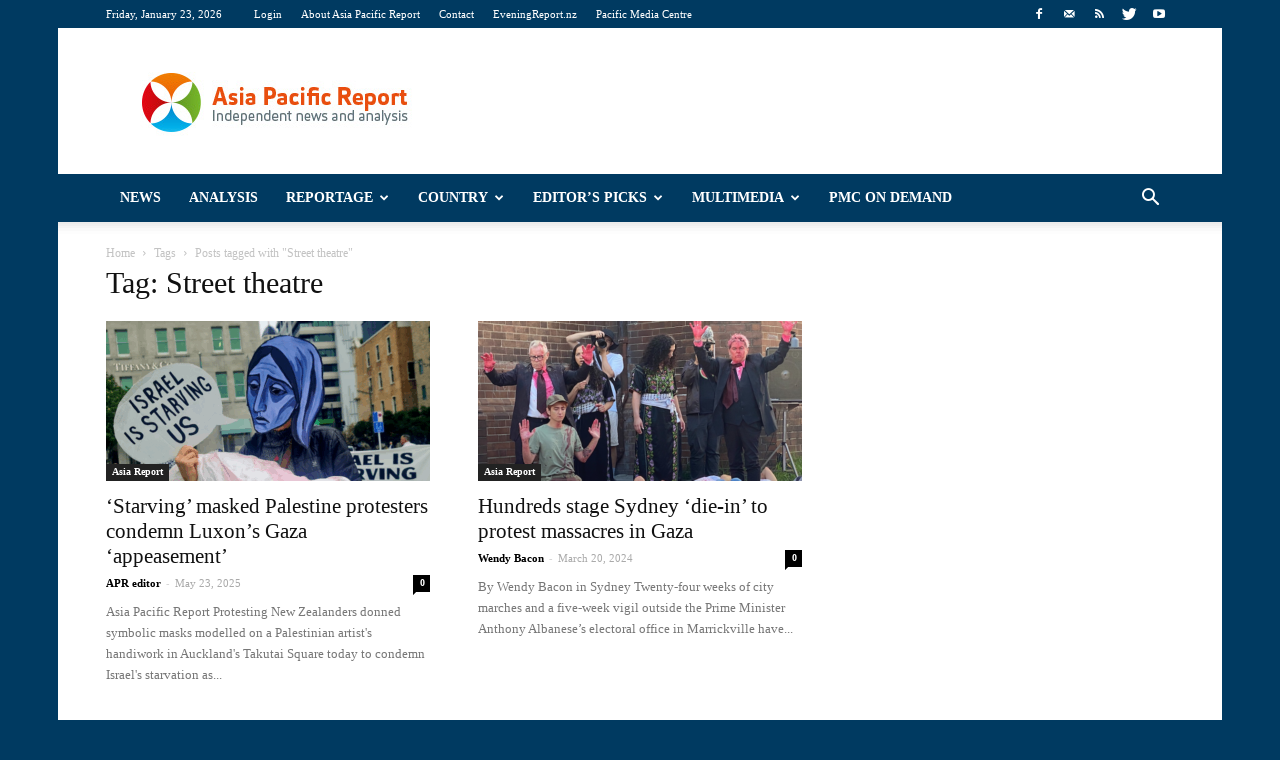

--- FILE ---
content_type: text/html; charset=UTF-8
request_url: https://asiapacificreport.nz/tag/street-theatre/
body_size: 18628
content:
<!doctype html >
<!--[if IE 8]>    <html class="ie8" lang="en"> <![endif]-->
<!--[if IE 9]>    <html class="ie9" lang="en"> <![endif]-->
<!--[if gt IE 8]><!--> <html lang="en-US"> <!--<![endif]-->
<head>
<title>Street theatre | Asia Pacific Report</title>
<meta charset="UTF-8" />
<meta http-equiv="Content-Type" content="text/html; charset=UTF-8">
<meta name="viewport" content="width=device-width, initial-scale=1.0">
<link rel="pingback" href="https://asiapacificreport.nz/xmlrpc.php" />
<meta name='robots' content='max-image-preview:large' />
<style>img:is([sizes="auto" i], [sizes^="auto," i]) { contain-intrinsic-size: 3000px 1500px }</style>
<link rel="icon" type="image/png" href="https://asiapacificreport.nz/wp-content/uploads/2020/12/APR-16x16-1.png"><link rel='dns-prefetch' href='//fonts.googleapis.com' />
<link rel="alternate" type="application/rss+xml" title="Asia Pacific Report &raquo; Feed" href="https://asiapacificreport.nz/feed/" />
<link rel="alternate" type="application/rss+xml" title="Asia Pacific Report &raquo; Comments Feed" href="https://asiapacificreport.nz/comments/feed/" />
<script type="text/javascript" id="wpp-js" src="https://asiapacificreport.nz/wp-content/plugins/wordpress-popular-posts/assets/js/wpp.min.js?ver=7.3.3" data-sampling="1" data-sampling-rate="100" data-api-url="https://asiapacificreport.nz/wp-json/wordpress-popular-posts" data-post-id="0" data-token="91fc20445c" data-lang="0" data-debug="0"></script>
<link rel="alternate" type="application/rss+xml" title="Asia Pacific Report &raquo; Street theatre Tag Feed" href="https://asiapacificreport.nz/tag/street-theatre/feed/" />
<script type="text/javascript">
/* <![CDATA[ */
window._wpemojiSettings = {"baseUrl":"https:\/\/s.w.org\/images\/core\/emoji\/16.0.1\/72x72\/","ext":".png","svgUrl":"https:\/\/s.w.org\/images\/core\/emoji\/16.0.1\/svg\/","svgExt":".svg","source":{"concatemoji":"https:\/\/asiapacificreport.nz\/wp-includes\/js\/wp-emoji-release.min.js?ver=02a80a3bb17315aa74fa8d32ee929599"}};
/*! This file is auto-generated */
!function(s,n){var o,i,e;function c(e){try{var t={supportTests:e,timestamp:(new Date).valueOf()};sessionStorage.setItem(o,JSON.stringify(t))}catch(e){}}function p(e,t,n){e.clearRect(0,0,e.canvas.width,e.canvas.height),e.fillText(t,0,0);var t=new Uint32Array(e.getImageData(0,0,e.canvas.width,e.canvas.height).data),a=(e.clearRect(0,0,e.canvas.width,e.canvas.height),e.fillText(n,0,0),new Uint32Array(e.getImageData(0,0,e.canvas.width,e.canvas.height).data));return t.every(function(e,t){return e===a[t]})}function u(e,t){e.clearRect(0,0,e.canvas.width,e.canvas.height),e.fillText(t,0,0);for(var n=e.getImageData(16,16,1,1),a=0;a<n.data.length;a++)if(0!==n.data[a])return!1;return!0}function f(e,t,n,a){switch(t){case"flag":return n(e,"\ud83c\udff3\ufe0f\u200d\u26a7\ufe0f","\ud83c\udff3\ufe0f\u200b\u26a7\ufe0f")?!1:!n(e,"\ud83c\udde8\ud83c\uddf6","\ud83c\udde8\u200b\ud83c\uddf6")&&!n(e,"\ud83c\udff4\udb40\udc67\udb40\udc62\udb40\udc65\udb40\udc6e\udb40\udc67\udb40\udc7f","\ud83c\udff4\u200b\udb40\udc67\u200b\udb40\udc62\u200b\udb40\udc65\u200b\udb40\udc6e\u200b\udb40\udc67\u200b\udb40\udc7f");case"emoji":return!a(e,"\ud83e\udedf")}return!1}function g(e,t,n,a){var r="undefined"!=typeof WorkerGlobalScope&&self instanceof WorkerGlobalScope?new OffscreenCanvas(300,150):s.createElement("canvas"),o=r.getContext("2d",{willReadFrequently:!0}),i=(o.textBaseline="top",o.font="600 32px Arial",{});return e.forEach(function(e){i[e]=t(o,e,n,a)}),i}function t(e){var t=s.createElement("script");t.src=e,t.defer=!0,s.head.appendChild(t)}"undefined"!=typeof Promise&&(o="wpEmojiSettingsSupports",i=["flag","emoji"],n.supports={everything:!0,everythingExceptFlag:!0},e=new Promise(function(e){s.addEventListener("DOMContentLoaded",e,{once:!0})}),new Promise(function(t){var n=function(){try{var e=JSON.parse(sessionStorage.getItem(o));if("object"==typeof e&&"number"==typeof e.timestamp&&(new Date).valueOf()<e.timestamp+604800&&"object"==typeof e.supportTests)return e.supportTests}catch(e){}return null}();if(!n){if("undefined"!=typeof Worker&&"undefined"!=typeof OffscreenCanvas&&"undefined"!=typeof URL&&URL.createObjectURL&&"undefined"!=typeof Blob)try{var e="postMessage("+g.toString()+"("+[JSON.stringify(i),f.toString(),p.toString(),u.toString()].join(",")+"));",a=new Blob([e],{type:"text/javascript"}),r=new Worker(URL.createObjectURL(a),{name:"wpTestEmojiSupports"});return void(r.onmessage=function(e){c(n=e.data),r.terminate(),t(n)})}catch(e){}c(n=g(i,f,p,u))}t(n)}).then(function(e){for(var t in e)n.supports[t]=e[t],n.supports.everything=n.supports.everything&&n.supports[t],"flag"!==t&&(n.supports.everythingExceptFlag=n.supports.everythingExceptFlag&&n.supports[t]);n.supports.everythingExceptFlag=n.supports.everythingExceptFlag&&!n.supports.flag,n.DOMReady=!1,n.readyCallback=function(){n.DOMReady=!0}}).then(function(){return e}).then(function(){var e;n.supports.everything||(n.readyCallback(),(e=n.source||{}).concatemoji?t(e.concatemoji):e.wpemoji&&e.twemoji&&(t(e.twemoji),t(e.wpemoji)))}))}((window,document),window._wpemojiSettings);
/* ]]> */
</script>
<style id='wp-emoji-styles-inline-css' type='text/css'>
img.wp-smiley, img.emoji {
display: inline !important;
border: none !important;
box-shadow: none !important;
height: 1em !important;
width: 1em !important;
margin: 0 0.07em !important;
vertical-align: -0.1em !important;
background: none !important;
padding: 0 !important;
}
</style>
<!-- <link rel='stylesheet' id='wp-block-library-css' href='https://asiapacificreport.nz/wp-includes/css/dist/block-library/style.min.css?ver=02a80a3bb17315aa74fa8d32ee929599' type='text/css' media='all' /> -->
<link rel="stylesheet" type="text/css" href="//asiapacificreport.nz/wp-content/cache/wpfc-minified/8kw8a93s/27y4y.css" media="all"/>
<style id='classic-theme-styles-inline-css' type='text/css'>
/*! This file is auto-generated */
.wp-block-button__link{color:#fff;background-color:#32373c;border-radius:9999px;box-shadow:none;text-decoration:none;padding:calc(.667em + 2px) calc(1.333em + 2px);font-size:1.125em}.wp-block-file__button{background:#32373c;color:#fff;text-decoration:none}
</style>
<style id='global-styles-inline-css' type='text/css'>
:root{--wp--preset--aspect-ratio--square: 1;--wp--preset--aspect-ratio--4-3: 4/3;--wp--preset--aspect-ratio--3-4: 3/4;--wp--preset--aspect-ratio--3-2: 3/2;--wp--preset--aspect-ratio--2-3: 2/3;--wp--preset--aspect-ratio--16-9: 16/9;--wp--preset--aspect-ratio--9-16: 9/16;--wp--preset--color--black: #000000;--wp--preset--color--cyan-bluish-gray: #abb8c3;--wp--preset--color--white: #ffffff;--wp--preset--color--pale-pink: #f78da7;--wp--preset--color--vivid-red: #cf2e2e;--wp--preset--color--luminous-vivid-orange: #ff6900;--wp--preset--color--luminous-vivid-amber: #fcb900;--wp--preset--color--light-green-cyan: #7bdcb5;--wp--preset--color--vivid-green-cyan: #00d084;--wp--preset--color--pale-cyan-blue: #8ed1fc;--wp--preset--color--vivid-cyan-blue: #0693e3;--wp--preset--color--vivid-purple: #9b51e0;--wp--preset--gradient--vivid-cyan-blue-to-vivid-purple: linear-gradient(135deg,rgba(6,147,227,1) 0%,rgb(155,81,224) 100%);--wp--preset--gradient--light-green-cyan-to-vivid-green-cyan: linear-gradient(135deg,rgb(122,220,180) 0%,rgb(0,208,130) 100%);--wp--preset--gradient--luminous-vivid-amber-to-luminous-vivid-orange: linear-gradient(135deg,rgba(252,185,0,1) 0%,rgba(255,105,0,1) 100%);--wp--preset--gradient--luminous-vivid-orange-to-vivid-red: linear-gradient(135deg,rgba(255,105,0,1) 0%,rgb(207,46,46) 100%);--wp--preset--gradient--very-light-gray-to-cyan-bluish-gray: linear-gradient(135deg,rgb(238,238,238) 0%,rgb(169,184,195) 100%);--wp--preset--gradient--cool-to-warm-spectrum: linear-gradient(135deg,rgb(74,234,220) 0%,rgb(151,120,209) 20%,rgb(207,42,186) 40%,rgb(238,44,130) 60%,rgb(251,105,98) 80%,rgb(254,248,76) 100%);--wp--preset--gradient--blush-light-purple: linear-gradient(135deg,rgb(255,206,236) 0%,rgb(152,150,240) 100%);--wp--preset--gradient--blush-bordeaux: linear-gradient(135deg,rgb(254,205,165) 0%,rgb(254,45,45) 50%,rgb(107,0,62) 100%);--wp--preset--gradient--luminous-dusk: linear-gradient(135deg,rgb(255,203,112) 0%,rgb(199,81,192) 50%,rgb(65,88,208) 100%);--wp--preset--gradient--pale-ocean: linear-gradient(135deg,rgb(255,245,203) 0%,rgb(182,227,212) 50%,rgb(51,167,181) 100%);--wp--preset--gradient--electric-grass: linear-gradient(135deg,rgb(202,248,128) 0%,rgb(113,206,126) 100%);--wp--preset--gradient--midnight: linear-gradient(135deg,rgb(2,3,129) 0%,rgb(40,116,252) 100%);--wp--preset--font-size--small: 13px;--wp--preset--font-size--medium: 20px;--wp--preset--font-size--large: 36px;--wp--preset--font-size--x-large: 42px;--wp--preset--spacing--20: 0.44rem;--wp--preset--spacing--30: 0.67rem;--wp--preset--spacing--40: 1rem;--wp--preset--spacing--50: 1.5rem;--wp--preset--spacing--60: 2.25rem;--wp--preset--spacing--70: 3.38rem;--wp--preset--spacing--80: 5.06rem;--wp--preset--shadow--natural: 6px 6px 9px rgba(0, 0, 0, 0.2);--wp--preset--shadow--deep: 12px 12px 50px rgba(0, 0, 0, 0.4);--wp--preset--shadow--sharp: 6px 6px 0px rgba(0, 0, 0, 0.2);--wp--preset--shadow--outlined: 6px 6px 0px -3px rgba(255, 255, 255, 1), 6px 6px rgba(0, 0, 0, 1);--wp--preset--shadow--crisp: 6px 6px 0px rgba(0, 0, 0, 1);}:where(.is-layout-flex){gap: 0.5em;}:where(.is-layout-grid){gap: 0.5em;}body .is-layout-flex{display: flex;}.is-layout-flex{flex-wrap: wrap;align-items: center;}.is-layout-flex > :is(*, div){margin: 0;}body .is-layout-grid{display: grid;}.is-layout-grid > :is(*, div){margin: 0;}:where(.wp-block-columns.is-layout-flex){gap: 2em;}:where(.wp-block-columns.is-layout-grid){gap: 2em;}:where(.wp-block-post-template.is-layout-flex){gap: 1.25em;}:where(.wp-block-post-template.is-layout-grid){gap: 1.25em;}.has-black-color{color: var(--wp--preset--color--black) !important;}.has-cyan-bluish-gray-color{color: var(--wp--preset--color--cyan-bluish-gray) !important;}.has-white-color{color: var(--wp--preset--color--white) !important;}.has-pale-pink-color{color: var(--wp--preset--color--pale-pink) !important;}.has-vivid-red-color{color: var(--wp--preset--color--vivid-red) !important;}.has-luminous-vivid-orange-color{color: var(--wp--preset--color--luminous-vivid-orange) !important;}.has-luminous-vivid-amber-color{color: var(--wp--preset--color--luminous-vivid-amber) !important;}.has-light-green-cyan-color{color: var(--wp--preset--color--light-green-cyan) !important;}.has-vivid-green-cyan-color{color: var(--wp--preset--color--vivid-green-cyan) !important;}.has-pale-cyan-blue-color{color: var(--wp--preset--color--pale-cyan-blue) !important;}.has-vivid-cyan-blue-color{color: var(--wp--preset--color--vivid-cyan-blue) !important;}.has-vivid-purple-color{color: var(--wp--preset--color--vivid-purple) !important;}.has-black-background-color{background-color: var(--wp--preset--color--black) !important;}.has-cyan-bluish-gray-background-color{background-color: var(--wp--preset--color--cyan-bluish-gray) !important;}.has-white-background-color{background-color: var(--wp--preset--color--white) !important;}.has-pale-pink-background-color{background-color: var(--wp--preset--color--pale-pink) !important;}.has-vivid-red-background-color{background-color: var(--wp--preset--color--vivid-red) !important;}.has-luminous-vivid-orange-background-color{background-color: var(--wp--preset--color--luminous-vivid-orange) !important;}.has-luminous-vivid-amber-background-color{background-color: var(--wp--preset--color--luminous-vivid-amber) !important;}.has-light-green-cyan-background-color{background-color: var(--wp--preset--color--light-green-cyan) !important;}.has-vivid-green-cyan-background-color{background-color: var(--wp--preset--color--vivid-green-cyan) !important;}.has-pale-cyan-blue-background-color{background-color: var(--wp--preset--color--pale-cyan-blue) !important;}.has-vivid-cyan-blue-background-color{background-color: var(--wp--preset--color--vivid-cyan-blue) !important;}.has-vivid-purple-background-color{background-color: var(--wp--preset--color--vivid-purple) !important;}.has-black-border-color{border-color: var(--wp--preset--color--black) !important;}.has-cyan-bluish-gray-border-color{border-color: var(--wp--preset--color--cyan-bluish-gray) !important;}.has-white-border-color{border-color: var(--wp--preset--color--white) !important;}.has-pale-pink-border-color{border-color: var(--wp--preset--color--pale-pink) !important;}.has-vivid-red-border-color{border-color: var(--wp--preset--color--vivid-red) !important;}.has-luminous-vivid-orange-border-color{border-color: var(--wp--preset--color--luminous-vivid-orange) !important;}.has-luminous-vivid-amber-border-color{border-color: var(--wp--preset--color--luminous-vivid-amber) !important;}.has-light-green-cyan-border-color{border-color: var(--wp--preset--color--light-green-cyan) !important;}.has-vivid-green-cyan-border-color{border-color: var(--wp--preset--color--vivid-green-cyan) !important;}.has-pale-cyan-blue-border-color{border-color: var(--wp--preset--color--pale-cyan-blue) !important;}.has-vivid-cyan-blue-border-color{border-color: var(--wp--preset--color--vivid-cyan-blue) !important;}.has-vivid-purple-border-color{border-color: var(--wp--preset--color--vivid-purple) !important;}.has-vivid-cyan-blue-to-vivid-purple-gradient-background{background: var(--wp--preset--gradient--vivid-cyan-blue-to-vivid-purple) !important;}.has-light-green-cyan-to-vivid-green-cyan-gradient-background{background: var(--wp--preset--gradient--light-green-cyan-to-vivid-green-cyan) !important;}.has-luminous-vivid-amber-to-luminous-vivid-orange-gradient-background{background: var(--wp--preset--gradient--luminous-vivid-amber-to-luminous-vivid-orange) !important;}.has-luminous-vivid-orange-to-vivid-red-gradient-background{background: var(--wp--preset--gradient--luminous-vivid-orange-to-vivid-red) !important;}.has-very-light-gray-to-cyan-bluish-gray-gradient-background{background: var(--wp--preset--gradient--very-light-gray-to-cyan-bluish-gray) !important;}.has-cool-to-warm-spectrum-gradient-background{background: var(--wp--preset--gradient--cool-to-warm-spectrum) !important;}.has-blush-light-purple-gradient-background{background: var(--wp--preset--gradient--blush-light-purple) !important;}.has-blush-bordeaux-gradient-background{background: var(--wp--preset--gradient--blush-bordeaux) !important;}.has-luminous-dusk-gradient-background{background: var(--wp--preset--gradient--luminous-dusk) !important;}.has-pale-ocean-gradient-background{background: var(--wp--preset--gradient--pale-ocean) !important;}.has-electric-grass-gradient-background{background: var(--wp--preset--gradient--electric-grass) !important;}.has-midnight-gradient-background{background: var(--wp--preset--gradient--midnight) !important;}.has-small-font-size{font-size: var(--wp--preset--font-size--small) !important;}.has-medium-font-size{font-size: var(--wp--preset--font-size--medium) !important;}.has-large-font-size{font-size: var(--wp--preset--font-size--large) !important;}.has-x-large-font-size{font-size: var(--wp--preset--font-size--x-large) !important;}
:where(.wp-block-post-template.is-layout-flex){gap: 1.25em;}:where(.wp-block-post-template.is-layout-grid){gap: 1.25em;}
:where(.wp-block-columns.is-layout-flex){gap: 2em;}:where(.wp-block-columns.is-layout-grid){gap: 2em;}
:root :where(.wp-block-pullquote){font-size: 1.5em;line-height: 1.6;}
</style>
<!-- <link rel='stylesheet' id='math-captcha-frontend-css' href='https://asiapacificreport.nz/wp-content/plugins/wp-math-captcha/css/frontend.css?ver=02a80a3bb17315aa74fa8d32ee929599' type='text/css' media='all' /> -->
<!-- <link rel='stylesheet' id='wordpress-popular-posts-css-css' href='https://asiapacificreport.nz/wp-content/plugins/wordpress-popular-posts/assets/css/wpp.css?ver=7.3.3' type='text/css' media='all' /> -->
<link rel="stylesheet" type="text/css" href="//asiapacificreport.nz/wp-content/cache/wpfc-minified/owqjcxd/27y4y.css" media="all"/>
<link rel='stylesheet' id='google_font_open_sans-css' href='https://fonts.googleapis.com/css?family=Open+Sans%3A300italic%2C400italic%2C600italic%2C400%2C600%2C700&#038;ver=02a80a3bb17315aa74fa8d32ee929599' type='text/css' media='all' />
<link rel='stylesheet' id='google_font_roboto-css' href='https://fonts.googleapis.com/css?family=Roboto%3A500%2C400italic%2C700%2C500italic%2C400&#038;ver=02a80a3bb17315aa74fa8d32ee929599' type='text/css' media='all' />
<!-- <link rel='stylesheet' id='youtube-channel-gallery-css' href='https://asiapacificreport.nz/wp-content/plugins/youtube-channel-gallery/styles.css?ver=02a80a3bb17315aa74fa8d32ee929599' type='text/css' media='all' /> -->
<!-- <link rel='stylesheet' id='jquery.magnific-popup-css' href='https://asiapacificreport.nz/wp-content/plugins/youtube-channel-gallery/magnific-popup.css?ver=02a80a3bb17315aa74fa8d32ee929599' type='text/css' media='all' /> -->
<!-- <link rel='stylesheet' id='js_composer_front-css' href='https://asiapacificreport.nz/wp-content/plugins/js_composer/assets/css/js_composer.css?ver=4.7.4' type='text/css' media='all' /> -->
<!-- <link rel='stylesheet' id='td-theme-css' href='https://asiapacificreport.nz/wp-content/themes/Newspaper/style.css?ver=6.5.1' type='text/css' media='all' /> -->
<link rel="stylesheet" type="text/css" href="//asiapacificreport.nz/wp-content/cache/wpfc-minified/7vn0ztzo/27y4y.css" media="all"/>
<script src='//asiapacificreport.nz/wp-content/cache/wpfc-minified/kwy24wgr/27y4x.js' type="text/javascript"></script>
<!-- <script type="text/javascript" src="https://asiapacificreport.nz/wp-includes/js/jquery/jquery.min.js?ver=3.7.1" id="jquery-core-js"></script> -->
<!-- <script type="text/javascript" src="https://asiapacificreport.nz/wp-includes/js/jquery/jquery-migrate.min.js?ver=3.4.1" id="jquery-migrate-js"></script> -->
<link rel="https://api.w.org/" href="https://asiapacificreport.nz/wp-json/" /><link rel="alternate" title="JSON" type="application/json" href="https://asiapacificreport.nz/wp-json/wp/v2/tags/11298" /><link rel="EditURI" type="application/rsd+xml" title="RSD" href="https://asiapacificreport.nz/xmlrpc.php?rsd" />
<style id="wpp-loading-animation-styles">@-webkit-keyframes bgslide{from{background-position-x:0}to{background-position-x:-200%}}@keyframes bgslide{from{background-position-x:0}to{background-position-x:-200%}}.wpp-widget-block-placeholder,.wpp-shortcode-placeholder{margin:0 auto;width:60px;height:3px;background:#dd3737;background:linear-gradient(90deg,#dd3737 0%,#571313 10%,#dd3737 100%);background-size:200% auto;border-radius:3px;-webkit-animation:bgslide 1s infinite linear;animation:bgslide 1s infinite linear}</style>
<!--[if lt IE 9]><script src="https://html5shim.googlecode.com/svn/trunk/html5.js"></script><![endif]-->
<meta name="generator" content="Powered by Visual Composer - drag and drop page builder for WordPress."/>
<!--[if lte IE 9]><link rel="stylesheet" type="text/css" href="https://asiapacificreport.nz/wp-content/plugins/js_composer/assets/css/vc_lte_ie9.css" media="screen"><![endif]--><!--[if IE  8]><link rel="stylesheet" type="text/css" href="https://asiapacificreport.nz/wp-content/plugins/js_composer/assets/css/vc-ie8.css" media="screen"><![endif]-->
<!-- JS generated by theme -->
<script>
var tdBlocksArray = []; //here we store all the items for the current page
//td_block class - each ajax block uses a object of this class for requests
function tdBlock() {
this.id = '';
this.block_type = 1; //block type id (1-234 etc)
this.atts = '';
this.td_column_number = '';
this.td_current_page = 1; //
this.post_count = 0; //from wp
this.found_posts = 0; //from wp
this.max_num_pages = 0; //from wp
this.td_filter_value = ''; //current live filter value
this.is_ajax_running = false;
this.td_user_action = ''; // load more or infinite loader (used by the animation)
this.header_color = '';
this.ajax_pagination_infinite_stop = ''; //show load more at page x
}
// td_js_generator - mini detector
(function(){
var htmlTag = document.getElementsByTagName("html")[0];
if ( navigator.userAgent.indexOf("MSIE 10.0") > -1 ) {
htmlTag.className += ' ie10';
}
if ( !!navigator.userAgent.match(/Trident.*rv\:11\./) ) {
htmlTag.className += ' ie11';
}
if ( /(iPad|iPhone|iPod)/g.test(navigator.userAgent) ) {
htmlTag.className += ' td-md-is-ios';
}
var user_agent = navigator.userAgent.toLowerCase();
if ( user_agent.indexOf("android") > -1 ) {
htmlTag.className += ' td-md-is-android';
}
if ( -1 !== navigator.userAgent.indexOf('Mac OS X')  ) {
htmlTag.className += ' td-md-is-os-x';
}
if ( /chrom(e|ium)/.test(navigator.userAgent.toLowerCase()) ) {
htmlTag.className += ' td-md-is-chrome';
}
if ( -1 !== navigator.userAgent.indexOf('Firefox') ) {
htmlTag.className += ' td-md-is-firefox';
}
if ( -1 !== navigator.userAgent.indexOf('Safari') && -1 === navigator.userAgent.indexOf('Chrome') ) {
htmlTag.className += ' td-md-is-safari';
}
})();
var tdLocalCache = {};
( function () {
"use strict";
tdLocalCache = {
data: {},
remove: function (resource_id) {
delete tdLocalCache.data[resource_id];
},
exist: function (resource_id) {
return tdLocalCache.data.hasOwnProperty(resource_id) && tdLocalCache.data[resource_id] !== null;
},
get: function (resource_id) {
return tdLocalCache.data[resource_id];
},
set: function (resource_id, cachedData) {
tdLocalCache.remove(resource_id);
tdLocalCache.data[resource_id] = cachedData;
}
};
})();
var td_viewport_interval_list=[{"limit_bottom":767,"sidebar_width":228},{"limit_bottom":1018,"sidebar_width":300},{"limit_bottom":1140,"sidebar_width":324}];
var td_animation_stack_effect="type0";
var tds_animation_stack=true;
var td_animation_stack_specific_selectors=".entry-thumb, img";
var td_animation_stack_general_selectors=".td-animation-stack img, .post img";
var td_ajax_url="https:\/\/asiapacificreport.nz\/wp-admin\/admin-ajax.php?td_theme_name=Newspaper&v=6.5.1";
var td_get_template_directory_uri="https:\/\/asiapacificreport.nz\/wp-content\/themes\/Newspaper";
var tds_snap_menu="smart_snap_always";
var tds_logo_on_sticky="show_header_logo";
var tds_header_style="";
var td_please_wait="Please wait...";
var td_email_user_pass_incorrect="User or password incorrect!";
var td_email_user_incorrect="Email or username incorrect!";
var td_email_incorrect="Email incorrect!";
var tds_more_articles_on_post_enable="";
var tds_more_articles_on_post_time_to_wait="";
var tds_more_articles_on_post_pages_distance_from_top=0;
var tds_theme_color_site_wide="#003a61";
var tds_smart_sidebar="enabled";
var tdThemeName="Newspaper";
var td_magnific_popup_translation_tPrev="Previous (Left arrow key)";
var td_magnific_popup_translation_tNext="Next (Right arrow key)";
var td_magnific_popup_translation_tCounter="%curr% of %total%";
var td_magnific_popup_translation_ajax_tError="The content from %url% could not be loaded.";
var td_magnific_popup_translation_image_tError="The image #%curr% could not be loaded.";
var td_ad_background_click_link="";
var td_ad_background_click_target="";
</script>
<!-- Header style compiled by theme -->
<style>
body {
background-color:#003a61;
}
/* Style generated by theme (global compiled style) */
.td-header-wrap .black-menu .sf-menu > .current-menu-item > a,
.td-header-wrap .black-menu .sf-menu > .current-menu-ancestor > a,
.td-header-wrap .black-menu .sf-menu > .current-category-ancestor > a,
.td-header-wrap .black-menu .sf-menu > li > a:hover,
.td-header-wrap .black-menu .sf-menu > .sfHover > a,
.td-header-style-12 .td-header-menu-wrap-full,
.sf-menu > .current-menu-item > a:after,
.sf-menu > .current-menu-ancestor > a:after,
.sf-menu > .current-category-ancestor > a:after,
.sf-menu > li:hover > a:after,
.sf-menu > .sfHover > a:after,
.sf-menu ul .td-menu-item > a:hover,
.sf-menu ul .sfHover > a,
.sf-menu ul .current-menu-ancestor > a,
.sf-menu ul .current-category-ancestor > a,
.sf-menu ul .current-menu-item > a,
.td-header-style-12 .td-affix,
.header-search-wrap .td-drop-down-search:after,
.header-search-wrap .td-drop-down-search .btn:hover,
input[type=submit]:hover,
.td-read-more a,
.td-post-category:hover,
.td-grid-style-1.td-hover-1 .td-big-grid-post:hover .td-post-category,
.td-grid-style-5.td-hover-1 .td-big-grid-post:hover .td-post-category,
.td_top_authors .td-active .td-author-post-count,
.td_top_authors .td-active .td-author-comments-count,
.td_top_authors .td_mod_wrap:hover .td-author-post-count,
.td_top_authors .td_mod_wrap:hover .td-author-comments-count,
.td-404-sub-sub-title a:hover,
.td-search-form-widget .wpb_button:hover,
.td-rating-bar-wrap div,
.td_category_template_3 .td-current-sub-category,
.td-login-wrap .btn,
.td_display_err,
.td_display_msg_ok,
.dropcap,
.td_wrapper_video_playlist .td_video_controls_playlist_wrapper,
.wpb_default,
.wpb_default:hover,
.td-left-smart-list:hover,
.td-right-smart-list:hover,
.woocommerce-checkout .woocommerce input.button:hover,
.woocommerce-page .woocommerce a.button:hover,
.woocommerce-account div.woocommerce .button:hover,
#bbpress-forums button:hover,
.bbp_widget_login .button:hover,
.td-footer-wrapper .td-post-category,
.td-footer-wrapper .widget_product_search input[type="submit"]:hover,
.woocommerce .product a.button:hover,
.woocommerce .product #respond input#submit:hover,
.woocommerce .checkout input#place_order:hover,
.woocommerce .woocommerce.widget .button:hover,
.single-product .product .summary .cart .button:hover,
.woocommerce-cart .woocommerce table.cart .button:hover,
.woocommerce-cart .woocommerce .shipping-calculator-form .button:hover,
.td-next-prev-wrap a:hover,
.td-load-more-wrap a:hover,
.td-post-small-box a:hover,
.page-nav .current,
.page-nav:first-child > div,
.td_category_template_8 .td-category-header .td-category a.td-current-sub-category,
.td_category_template_4 .td-category-siblings .td-category a:hover,
#bbpress-forums .bbp-pagination .current,
#bbpress-forums #bbp-single-user-details #bbp-user-navigation li.current a,
.td-theme-slider:hover .slide-meta-cat a,
a.vc_btn-black:hover,
.td-trending-now-wrapper:hover .td-trending-now-title,
.td-scroll-up-visible,
.td-mobile-close a,
.td-smart-list-button:hover {
background-color: #003a61;
}
.woocommerce .woocommerce-message .button:hover,
.woocommerce .woocommerce-error .button:hover,
.woocommerce .woocommerce-info .button:hover {
background-color: #003a61 !important;
}
.woocommerce .product .onsale,
.woocommerce.widget .ui-slider .ui-slider-handle {
background: none #003a61;
}
.woocommerce.widget.widget_layered_nav_filters ul li a {
background: none repeat scroll 0 0 #003a61 !important;
}
a,
cite a:hover,
.td_mega_menu_sub_cats .cur-sub-cat,
.td-mega-span h3 a:hover,
.td_mod_mega_menu:hover .entry-title a,
.header-search-wrap .result-msg a:hover,
.top-header-menu li a:hover,
.top-header-menu .current-menu-item > a,
.top-header-menu .current-menu-ancestor > a,
.top-header-menu .current-category-ancestor > a,
.td-social-icon-wrap > a:hover,
.td-header-sp-top-widget .td-social-icon-wrap a:hover,
.td-page-content blockquote p,
.td-post-content blockquote p,
.mce-content-body blockquote p,
.comment-content blockquote p,
.wpb_text_column blockquote p,
.td_block_text_with_title blockquote p,
.td_module_wrap:hover .entry-title a,
.td-subcat-filter .td-subcat-list a:hover,
.td-subcat-filter .td-subcat-dropdown a:hover,
.td_quote_on_blocks,
.dropcap2,
.dropcap3,
.td_top_authors .td-active .td-authors-name a,
.td_top_authors .td_mod_wrap:hover .td-authors-name a,
.td-post-next-prev-content a:hover,
.author-box-wrap .td-author-social a:hover,
.td-author-name a:hover,
.td-author-url a:hover,
.td_mod_related_posts:hover h3 > a,
.td-post-template-11 .td-related-title .td-related-left:hover,
.td-post-template-11 .td-related-title .td-related-right:hover,
.td-post-template-11 .td-related-title .td-cur-simple-item,
.td-post-template-11 .td_block_related_posts .td-next-prev-wrap a:hover,
.comment-reply-link:hover,
.logged-in-as a:hover,
#cancel-comment-reply-link:hover,
.td-search-query,
.td-category-header .td-pulldown-category-filter-link:hover,
.td-category-siblings .td-subcat-dropdown a:hover,
.td-category-siblings .td-subcat-dropdown a.td-current-sub-category,
.td-login-wrap .td-login-info-text a:hover,
.widget a:hover,
.widget_calendar tfoot a:hover,
.woocommerce a.added_to_cart:hover,
#bbpress-forums li.bbp-header .bbp-reply-content span a:hover,
#bbpress-forums .bbp-forum-freshness a:hover,
#bbpress-forums .bbp-topic-freshness a:hover,
#bbpress-forums .bbp-forums-list li a:hover,
#bbpress-forums .bbp-forum-title:hover,
#bbpress-forums .bbp-topic-permalink:hover,
#bbpress-forums .bbp-topic-started-by a:hover,
#bbpress-forums .bbp-topic-started-in a:hover,
#bbpress-forums .bbp-body .super-sticky li.bbp-topic-title .bbp-topic-permalink,
#bbpress-forums .bbp-body .sticky li.bbp-topic-title .bbp-topic-permalink,
.widget_display_replies .bbp-author-name,
.widget_display_topics .bbp-author-name,
.footer-email-wrap a,
.td-subfooter-menu li a:hover,
.footer-social-wrap a:hover,
a.vc_btn-black:hover,
.td-mobile-content li a:hover,
.td-mobile-content .sfHover > a,
.td-mobile-content .current-menu-item > a,
.td-mobile-content .current-menu-ancestor > a,
.td-mobile-content .current-category-ancestor > a,
.td-smart-list-dropdown-wrap .td-smart-list-button:hover {
color: #003a61;
}
.td_login_tab_focus,
a.vc_btn-black.vc_btn_square_outlined:hover,
a.vc_btn-black.vc_btn_outlined:hover,
.td-mega-menu-page .wpb_content_element ul li a:hover {
color: #003a61 !important;
}
.td-next-prev-wrap a:hover,
.td-load-more-wrap a:hover,
.td-post-small-box a:hover,
.page-nav .current,
.page-nav:first-child > div,
.td_category_template_8 .td-category-header .td-category a.td-current-sub-category,
.td_category_template_4 .td-category-siblings .td-category a:hover,
#bbpress-forums .bbp-pagination .current,
.td-login-panel-title,
.post .td_quote_box,
.page .td_quote_box,
a.vc_btn-black:hover {
border-color: #003a61;
}
.td_wrapper_video_playlist .td_video_currently_playing:after {
border-color: #003a61 !important;
}
.header-search-wrap .td-drop-down-search:before {
border-color: transparent transparent #003a61 transparent;
}
.block-title > span,
.block-title > a,
.block-title > label,
.widgettitle,
.widgettitle:after,
.td-trending-now-title,
.td-trending-now-wrapper:hover .td-trending-now-title,
.wpb_tabs li.ui-tabs-active a,
.wpb_tabs li:hover a,
.vc_tta-container .vc_tta-color-grey.vc_tta-tabs-position-top.vc_tta-style-classic .vc_tta-tabs-container .vc_tta-tab.vc_active > a,
.vc_tta-container .vc_tta-color-grey.vc_tta-tabs-position-top.vc_tta-style-classic .vc_tta-tabs-container .vc_tta-tab:hover > a,
.td-related-title .td-cur-simple-item,
.woocommerce .product .products h2,
.td-subcat-filter .td-subcat-dropdown:hover .td-subcat-more {
background-color: #003a61;
}
.woocommerce div.product .woocommerce-tabs ul.tabs li.active {
background-color: #003a61 !important;
}
.block-title,
.td-related-title,
.wpb_tabs .wpb_tabs_nav,
.vc_tta-container .vc_tta-color-grey.vc_tta-tabs-position-top.vc_tta-style-classic .vc_tta-tabs-container,
.woocommerce div.product .woocommerce-tabs ul.tabs:before {
border-color: #003a61;
}
.td_block_wrap .td-subcat-item .td-cur-simple-item {
color: #003a61;
}
.td-grid-style-4 .entry-title
{
background-color: rgba(0, 58, 97, 0.7);
}
.block-title > span,
.block-title > a,
.block-title > label,
.widgettitle,
.widgettitle:after,
.td-trending-now-title,
.td-trending-now-wrapper:hover .td-trending-now-title,
.wpb_tabs li.ui-tabs-active a,
.wpb_tabs li:hover a,
.vc_tta-container .vc_tta-color-grey.vc_tta-tabs-position-top.vc_tta-style-classic .vc_tta-tabs-container .vc_tta-tab.vc_active > a,
.vc_tta-container .vc_tta-color-grey.vc_tta-tabs-position-top.vc_tta-style-classic .vc_tta-tabs-container .vc_tta-tab:hover > a,
.td-related-title .td-cur-simple-item,
.woocommerce .product .products h2,
.td-subcat-filter .td-subcat-dropdown:hover .td-subcat-more {
background-color: #003a61;
}
.woocommerce div.product .woocommerce-tabs ul.tabs li.active {
background-color: #003a61 !important;
}
.block-title,
.td-related-title,
.wpb_tabs .wpb_tabs_nav,
.vc_tta-container .vc_tta-color-grey.vc_tta-tabs-position-top.vc_tta-style-classic .vc_tta-tabs-container,
.woocommerce div.product .woocommerce-tabs ul.tabs:before {
border-color: #003a61;
}
.td-header-wrap .td-header-top-menu-full,
.td-header-wrap .top-header-menu .sub-menu {
background-color: #003a61;
}
.td-header-style-8 .td-header-top-menu-full {
background-color: transparent;
}
.td-header-style-8 .td-header-top-menu-full .td-header-top-menu {
background-color: #003a61;
padding-left: 15px;
padding-right: 15px;
}
.td-header-wrap .td-header-top-menu-full .td-header-top-menu,
.td-header-wrap .td-header-top-menu-full {
border-bottom: none;
}
.td-header-top-menu,
.td-header-top-menu a,
.td-header-wrap .td-header-top-menu-full .td-header-top-menu,
.td-header-wrap .td-header-top-menu-full a,
.td-header-style-8 .td-header-top-menu,
.td-header-style-8 .td-header-top-menu a {
color: #ffffff;
}
.top-header-menu .current-menu-item > a,
.top-header-menu .current-menu-ancestor > a,
.top-header-menu .current-category-ancestor > a,
.top-header-menu li a:hover {
color: #cccccc;
}
.td-header-wrap .td-header-sp-top-widget i.td-icon-font:hover {
color: #cccccc;
}
.td-header-wrap .td-header-menu-wrap-full,
.sf-menu > .current-menu-ancestor > a,
.sf-menu > .current-category-ancestor > a,
.td-header-menu-wrap.td-affix,
.td-header-style-3 .td-header-main-menu,
.td-header-style-3 .td-affix .td-header-main-menu,
.td-header-style-4 .td-header-main-menu,
.td-header-style-4 .td-affix .td-header-main-menu,
.td-header-style-8 .td-header-menu-wrap.td-affix,
.td-header-style-8 .td-header-top-menu-full {
background-color: #003a61;
}
.td-boxed-layout .td-header-style-3 .td-header-menu-wrap,
.td-boxed-layout .td-header-style-4 .td-header-menu-wrap {
background-color: #003a61 !important;
}
@media (min-width: 1019px) {
.td-header-style-1 .td-header-sp-recs,
.td-header-style-1 .td-header-sp-logo {
margin-bottom: 28px;
}
}
@media (min-width: 768px) and (max-width: 1018px) {
.td-header-style-1 .td-header-sp-recs,
.td-header-style-1 .td-header-sp-logo {
margin-bottom: 14px;
}
}
.td-header-style-7 .td-header-top-menu {
border-bottom: none;
}
.sf-menu ul .td-menu-item > a:hover,
.sf-menu ul .sfHover > a,
.sf-menu ul .current-menu-ancestor > a,
.sf-menu ul .current-category-ancestor > a,
.sf-menu ul .current-menu-item > a,
.sf-menu > .current-menu-item > a:after,
.sf-menu > .current-menu-ancestor > a:after,
.sf-menu > .current-category-ancestor > a:after,
.sf-menu > li:hover > a:after,
.sf-menu > .sfHover > a:after,
.td_block_mega_menu .td-next-prev-wrap a:hover,
.td-mega-span .td-post-category:hover,
.td-header-wrap .black-menu .sf-menu > li > a:hover,
.td-header-wrap .black-menu .sf-menu > .current-menu-ancestor > a,
.td-header-wrap .black-menu .sf-menu > .sfHover > a,
.header-search-wrap .td-drop-down-search:after,
.header-search-wrap .td-drop-down-search .btn:hover,
.td-header-wrap .black-menu .sf-menu > .current-menu-item > a,
.td-header-wrap .black-menu .sf-menu > .current-menu-ancestor > a,
.td-header-wrap .black-menu .sf-menu > .current-category-ancestor > a,
.td-mobile-close a {
background-color: #cccccc;
}
.td_block_mega_menu .td-next-prev-wrap a:hover {
border-color: #cccccc;
}
.header-search-wrap .td-drop-down-search:before {
border-color: transparent transparent #cccccc transparent;
}
.td_mega_menu_sub_cats .cur-sub-cat,
.td_mod_mega_menu:hover .entry-title a,
.td-mobile-content li a:hover,
.td-mobile-content .current-menu-item > a,
.td-mobile-content .current-menu-ancestor > a,
.td-mobile-content .current-category-ancestor > a {
color: #cccccc;
}
.td-header-wrap .td-header-menu-wrap .sf-menu > li > a,
.td-header-wrap .header-search-wrap .td-icon-search {
color: #ffffff;
}
@media (max-width: 767px) {
body .td-header-wrap .td-header-main-menu {
background-color: #003a61 !important;
}
}
.post blockquote p,
.page blockquote p {
color: #003a61;
}
.post .td_quote_box,
.page .td_quote_box {
border-color: #003a61;
}
.top-header-menu > li > a,
.td-header-sp-top-menu .td_data_time {
font-family:Georgia, Times, "Times New Roman", serif;
}
.top-header-menu .menu-item-has-children li a {
font-family:Georgia, Times, "Times New Roman", serif;
}
ul.sf-menu > .td-menu-item > a {
font-family:Georgia, Times, "Times New Roman", serif;
}
.sf-menu ul .td-menu-item a {
font-family:Georgia, Times, "Times New Roman", serif;
}
.td_mod_mega_menu .item-details a {
font-family:Georgia, Times, "Times New Roman", serif;
}
.td_mega_menu_sub_cats .block-mega-child-cats a {
font-family:Georgia, Times, "Times New Roman", serif;
}
.td-mobile-content #menu-main-menu > li > a {
font-family:Georgia, Times, "Times New Roman", serif;
}
.td-mobile-content .sub-menu a {
font-family:Georgia, Times, "Times New Roman", serif;
}
.block-title > span,
.block-title > a,
.widgettitle,
.wpb_tabs li a,
.vc_tta-container .vc_tta-color-grey.vc_tta-tabs-position-top.vc_tta-style-classic .vc_tta-tabs-container .vc_tta-tab > a,
.td-related-title a,
.woocommerce div.product .woocommerce-tabs ul.tabs li a,
.woocommerce .product .products h2 {
font-family:Georgia, Times, "Times New Roman", serif;
}
.td-post-author-name a {
font-family:Georgia, Times, "Times New Roman", serif;
}
.td-post-date .entry-date {
font-family:Georgia, Times, "Times New Roman", serif;
}
.td-module-comments a,
.td-post-views span,
.td-post-comments a {
font-family:Georgia, Times, "Times New Roman", serif;
}
.td-big-grid-meta .td-post-category,
.td_module_wrap .td-post-category,
.td-module-image .td-post-category {
font-family:Georgia, Times, "Times New Roman", serif;
}
.td-subcat-filter .td-subcat-dropdown a,
.td-subcat-filter .td-subcat-list a,
.td-subcat-filter .td-subcat-dropdown span {
font-family:Georgia, Times, "Times New Roman", serif;
}
.td-excerpt {
font-family:Georgia, Times, "Times New Roman", serif;
}
.td_module_wrap .td-module-title {
font-family:Georgia, Times, "Times New Roman", serif;
}
.td_block_trending_now .entry-title a,
.td-theme-slider .td-module-title a,
.td-big-grid-post .entry-title {
font-family:Georgia, Times, "Times New Roman", serif;
}
.post .td-post-header .entry-title {
font-family:Georgia, Times, "Times New Roman", serif;
}
.td-post-content p,
.td-post-content {
font-family:Georgia, Times, "Times New Roman", serif;
font-size:16px;
}
.post blockquote p,
.page blockquote p,
.td-post-text-content blockquote p {
font-family:Georgia, Times, "Times New Roman", serif;
font-size:16px;
}
.post .td_quote_box p,
.page .td_quote_box p {
font-family:Georgia, Times, "Times New Roman", serif;
font-size:16px;
}
.post .td_pull_quote p,
.page .td_pull_quote p {
font-family:Georgia, Times, "Times New Roman", serif;
font-size:16px;
}
.td-post-content li {
font-family:Georgia, Times, "Times New Roman", serif;
}
.td-post-content h1 {
font-family:Georgia, Times, "Times New Roman", serif;
}
.td-post-content h2 {
font-family:Georgia, Times, "Times New Roman", serif;
}
.td-post-content h3 {
font-family:Georgia, Times, "Times New Roman", serif;
}
.td-post-content h4 {
font-family:Georgia, Times, "Times New Roman", serif;
}
.td-post-content h5 {
font-family:Georgia, Times, "Times New Roman", serif;
}
.td-post-content h6 {
font-family:Geneva, "Lucida Sans", "Lucida Grande", "Lucida Sans Unicode", Verdana, sans-serif;
}
.post .td-category a {
font-family:Georgia, Times, "Times New Roman", serif;
}
.post header .td-post-author-name,
.post header .td-post-author-name a {
font-family:Georgia, Times, "Times New Roman", serif;
}
.post header .td-post-date .entry-date {
font-family:Georgia, Times, "Times New Roman", serif;
}
.post header .td-post-views span,
.post header .td-post-comments {
font-family:Georgia, Times, "Times New Roman", serif;
}
.post .td-post-source-tags a,
.post .td-post-source-tags span {
font-family:Georgia, Times, "Times New Roman", serif;
}
.post .td-post-next-prev-content span {
font-family:Georgia, Times, "Times New Roman", serif;
}
.post .td-post-next-prev-content a {
font-family:Georgia, Times, "Times New Roman", serif;
}
.post .author-box-wrap .td-author-name a {
font-family:Georgia, Times, "Times New Roman", serif;
}
.post .author-box-wrap .td-author-url a {
font-family:Georgia, Times, "Times New Roman", serif;
}
.post .author-box-wrap .td-author-description {
font-family:Georgia, Times, "Times New Roman", serif;
}
.td_block_related_posts .entry-title a {
font-family:Georgia, Times, "Times New Roman", serif;
}
.post .td-post-share-title {
font-family:Georgia, Times, "Times New Roman", serif;
}
.wp-caption-text,
.wp-caption-dd {
font-family:Georgia, Times, "Times New Roman", serif;
}
.td-post-template-default .td-post-sub-title,
.td-post-template-1 .td-post-sub-title,
.td-post-template-4 .td-post-sub-title,
.td-post-template-5 .td-post-sub-title,
.td-post-template-9 .td-post-sub-title,
.td-post-template-10 .td-post-sub-title,
.td-post-template-11 .td-post-sub-title {
font-family:Georgia, Times, "Times New Roman", serif;
}
.td-post-template-2 .td-post-sub-title,
.td-post-template-3 .td-post-sub-title,
.td-post-template-6 .td-post-sub-title,
.td-post-template-7 .td-post-sub-title,
.td-post-template-8 .td-post-sub-title {
font-family:Georgia, Times, "Times New Roman", serif;
}
.td-page-title,
.woocommerce-page .page-title,
.td-category-title-holder .td-page-title {
font-family:Georgia, Times, "Times New Roman", serif;
}
.td-page-content p,
.td-page-content .td_block_text_with_title,
.woocommerce-page .page-description > p {
font-family:Georgia, Times, "Times New Roman", serif;
}
.td-page-content h1 {
font-family:Georgia, Times, "Times New Roman", serif;
}
.td-page-content h2 {
font-family:Georgia, Times, "Times New Roman", serif;
}
.td-page-content h3 {
font-family:Georgia, Times, "Times New Roman", serif;
}
.td-page-content h4 {
font-family:Georgia, Times, "Times New Roman", serif;
}
.td-page-content h5 {
font-family:Georgia, Times, "Times New Roman", serif;
}
.td-page-content h6 {
font-family:Georgia, Times, "Times New Roman", serif;
}
.footer-text-wrap {
font-family:Georgia, Times, "Times New Roman", serif;
}
.td-sub-footer-copy {
font-family:Georgia, Times, "Times New Roman", serif;
}
.td-sub-footer-menu ul li a {
font-family:Georgia, Times, "Times New Roman", serif;
}
.entry-crumbs a,
.entry-crumbs span,
#bbpress-forums .bbp-breadcrumb a,
#bbpress-forums .bbp-breadcrumb .bbp-breadcrumb-current {
font-family:Georgia, Times, "Times New Roman", serif;
}
.category .td-category a {
font-family:Georgia, Times, "Times New Roman", serif;
font-size:16px;
}
.td-trending-now-display-area .entry-title {
font-family:Georgia, Times, "Times New Roman", serif;
}
.page-nav a,
.page-nav span {
font-family:Georgia, Times, "Times New Roman", serif;
}
#td-outer-wrap span.dropcap {
font-family:Georgia, Times, "Times New Roman", serif;
}
.widget_archive a,
.widget_archive li,
.widget_calendar,
.widget_categories a,
.widget_nav_menu a,
.widget_meta a,
.widget_pages a,
.widget_recent_comments a,
.widget_recent_entries a,
.widget_text .textwidget,
.widget_tag_cloud a,
.widget_search input,
.woocommerce .product-categories a,
.widget_display_forums a,
.widget_display_replies a,
.widget_display_topics a,
.widget_display_views a,
.widget_display_stats {
font-family:Georgia, Times, "Times New Roman", serif;
}
input[type="submit"],
.td-read-more a,
.vc_btn,
.woocommerce a.button,
.woocommerce button.button,
.woocommerce #respond input#submit {
font-family:Georgia, Times, "Times New Roman", serif;
}
.woocommerce .product a h3,
.woocommerce .widget.woocommerce .product_list_widget a,
.woocommerce-cart .woocommerce .product-name a {
font-family:Georgia, Times, "Times New Roman", serif;
}
.woocommerce .product .summary .product_title {
font-family:Georgia, Times, "Times New Roman", serif;
}
body, p {
font-family:Georgia, Times, "Times New Roman", serif;
font-size:16px;
}
</style>
<script>
(function(i,s,o,g,r,a,m){i['GoogleAnalyticsObject']=r;i[r]=i[r]||function(){
(i[r].q=i[r].q||[]).push(arguments)},i[r].l=1*new Date();a=s.createElement(o),
m=s.getElementsByTagName(o)[0];a.async=1;a.src=g;m.parentNode.insertBefore(a,m)
})(window,document,'script','//www.google-analytics.com/analytics.js','ga');
ga('create', 'UA-41539225-7', 'auto');
ga('send', 'pageview');
</script><noscript><style> .wpb_animate_when_almost_visible { opacity: 1; }</style></noscript></head>
<body class="archive tag tag-street-theatre tag-11298 wp-theme-Newspaper wpb-js-composer js-comp-ver-4.7.4 vc_responsive td-animation-stack-type0 td-boxed-layout" itemscope="itemscope" itemtype="https://schema.org/WebPage">
<div class="td-scroll-up"><i class="td-icon-menu-up"></i></div>
<div id="td-outer-wrap">
<div class="td-transition-content-and-menu td-mobile-nav-wrap">
<div id="td-mobile-nav">
<!-- mobile menu close -->
<div class="td-mobile-close">
<a href="#">CLOSE</a>
<div class="td-nav-triangle"></div>
</div>
<div class="td-mobile-content">
<div class="menu-td-demo-header-menu-container"><ul id="menu-td-demo-header-menu" class=""><li id="menu-item-8976" class="menu-item menu-item-type-post_type menu-item-object-page menu-item-home menu-item-first menu-item-8976"><a href="https://asiapacificreport.nz/">News</a></li>
<li id="menu-item-8978" class="menu-item menu-item-type-taxonomy menu-item-object-category menu-item-8978"><a href="https://asiapacificreport.nz/category/analysis/">Analysis</a></li>
<li id="menu-item-175" class="menu-item menu-item-type-taxonomy menu-item-object-category menu-item-has-children menu-item-175"><a href="https://asiapacificreport.nz/category/pmc-reportage/">Reportage</a>
<ul class="sub-menu">
<li id="menu-item-163" class="menu-item menu-item-type-taxonomy menu-item-object-category menu-item-163"><a href="https://asiapacificreport.nz/category/pacific-report/">Pacific Report</a></li>
<li id="menu-item-162" class="menu-item menu-item-type-taxonomy menu-item-object-category menu-item-162"><a href="https://asiapacificreport.nz/category/asia-report/">Asia Report</a></li>
<li id="menu-item-8256" class="menu-item menu-item-type-taxonomy menu-item-object-category menu-item-8256"><a href="https://asiapacificreport.nz/category/apjs-newsfile/">APJS newsfile</a></li>
<li id="menu-item-8977" class="menu-item menu-item-type-taxonomy menu-item-object-category menu-item-8977"><a href="https://asiapacificreport.nz/category/climate/">Climate</a></li>
</ul>
</li>
<li id="menu-item-8356" class="menu-item menu-item-type-taxonomy menu-item-object-category menu-item-has-children menu-item-8356"><a href="https://asiapacificreport.nz/category/apjs-newsfile/">Country</a>
<ul class="sub-menu">
<li id="menu-item-8330" class="menu-item menu-item-type-taxonomy menu-item-object-category menu-item-has-children menu-item-8330"><a href="https://asiapacificreport.nz/category/pacific-report/">Pacific Report</a>
<ul class="sub-menu">
<li id="menu-item-8331" class="menu-item menu-item-type-taxonomy menu-item-object-category menu-item-8331"><a href="https://asiapacificreport.nz/category/pacific-report/australia/">Australia</a></li>
<li id="menu-item-8332" class="menu-item menu-item-type-taxonomy menu-item-object-category menu-item-8332"><a href="https://asiapacificreport.nz/category/pacific-report/cook-islands/">Cook Islands</a></li>
<li id="menu-item-8333" class="menu-item menu-item-type-taxonomy menu-item-object-category menu-item-8333"><a href="https://asiapacificreport.nz/category/pacific-report/federated-states-of-micronesia/">Federated States of Micronesia</a></li>
<li id="menu-item-8334" class="menu-item menu-item-type-taxonomy menu-item-object-category menu-item-8334"><a href="https://asiapacificreport.nz/category/pacific-report/fiji/">Fiji</a></li>
<li id="menu-item-8335" class="menu-item menu-item-type-taxonomy menu-item-object-category menu-item-8335"><a href="https://asiapacificreport.nz/category/pacific-report/kiribati/">Kiribati</a></li>
<li id="menu-item-8336" class="menu-item menu-item-type-taxonomy menu-item-object-category menu-item-8336"><a href="https://asiapacificreport.nz/category/pacific-report/marshall-islands/">Marshall Islands</a></li>
<li id="menu-item-8337" class="menu-item menu-item-type-taxonomy menu-item-object-category menu-item-8337"><a href="https://asiapacificreport.nz/category/pacific-report/nauru/">Nauru</a></li>
<li id="menu-item-8338" class="menu-item menu-item-type-taxonomy menu-item-object-category menu-item-8338"><a href="https://asiapacificreport.nz/category/pacific-report/new-caledonia/">New Caledonia</a></li>
<li id="menu-item-8339" class="menu-item menu-item-type-taxonomy menu-item-object-category menu-item-8339"><a href="https://asiapacificreport.nz/category/pacific-report/new-zealand/">New Zealand</a></li>
<li id="menu-item-8340" class="menu-item menu-item-type-taxonomy menu-item-object-category menu-item-8340"><a href="https://asiapacificreport.nz/category/pacific-report/niue/">Niue</a></li>
<li id="menu-item-8341" class="menu-item menu-item-type-taxonomy menu-item-object-category menu-item-8341"><a href="https://asiapacificreport.nz/category/pacific-report/palau-belau/">Palau-Belau</a></li>
<li id="menu-item-8342" class="menu-item menu-item-type-taxonomy menu-item-object-category menu-item-8342"><a href="https://asiapacificreport.nz/category/pacific-report/papua-new-guinea/">Papua New Guinea</a></li>
<li id="menu-item-8347" class="menu-item menu-item-type-taxonomy menu-item-object-category menu-item-8347"><a href="https://asiapacificreport.nz/category/pacific-report/rapanui/">Rapanui</a></li>
<li id="menu-item-8348" class="menu-item menu-item-type-taxonomy menu-item-object-category menu-item-8348"><a href="https://asiapacificreport.nz/category/pacific-report/samoa/">Samoa</a></li>
<li id="menu-item-8349" class="menu-item menu-item-type-taxonomy menu-item-object-category menu-item-8349"><a href="https://asiapacificreport.nz/category/pacific-report/solomon-islands/">Solomon Islands</a></li>
<li id="menu-item-8350" class="menu-item menu-item-type-taxonomy menu-item-object-category menu-item-8350"><a href="https://asiapacificreport.nz/category/pacific-report/tahiti/">Tahiti</a></li>
<li id="menu-item-8351" class="menu-item menu-item-type-taxonomy menu-item-object-category menu-item-8351"><a href="https://asiapacificreport.nz/category/pacific-report/timor-leste/">Timor-Leste</a></li>
<li id="menu-item-8986" class="menu-item menu-item-type-taxonomy menu-item-object-category menu-item-8986"><a href="https://asiapacificreport.nz/category/pacific-report/tokelau/">Tokelau</a></li>
<li id="menu-item-8352" class="menu-item menu-item-type-taxonomy menu-item-object-category menu-item-8352"><a href="https://asiapacificreport.nz/category/pacific-report/tonga/">Tonga</a></li>
<li id="menu-item-8353" class="menu-item menu-item-type-taxonomy menu-item-object-category menu-item-8353"><a href="https://asiapacificreport.nz/category/pacific-report/tuvalu/">Tuvalu</a></li>
<li id="menu-item-8354" class="menu-item menu-item-type-taxonomy menu-item-object-category menu-item-8354"><a href="https://asiapacificreport.nz/category/pacific-report/vanuatu/">Vanuatu</a></li>
<li id="menu-item-8355" class="menu-item menu-item-type-taxonomy menu-item-object-category menu-item-8355"><a href="https://asiapacificreport.nz/category/pacific-report/west-papua/">West Papua</a></li>
</ul>
</li>
<li id="menu-item-8321" class="menu-item menu-item-type-taxonomy menu-item-object-category menu-item-has-children menu-item-8321"><a href="https://asiapacificreport.nz/category/asia-report/">Asia Report</a>
<ul class="sub-menu">
<li id="menu-item-8322" class="menu-item menu-item-type-taxonomy menu-item-object-category menu-item-8322"><a href="https://asiapacificreport.nz/category/asia-report/brunei/">Brunei</a></li>
<li id="menu-item-8323" class="menu-item menu-item-type-taxonomy menu-item-object-category menu-item-8323"><a href="https://asiapacificreport.nz/category/asia-report/cambodia/">Cambodia</a></li>
<li id="menu-item-8324" class="menu-item menu-item-type-taxonomy menu-item-object-category menu-item-8324"><a href="https://asiapacificreport.nz/category/asia-report/china/">China</a></li>
<li id="menu-item-8325" class="menu-item menu-item-type-taxonomy menu-item-object-category menu-item-8325"><a href="https://asiapacificreport.nz/category/asia-report/indonesia/">Indonesia</a></li>
<li id="menu-item-8326" class="menu-item menu-item-type-taxonomy menu-item-object-category menu-item-8326"><a href="https://asiapacificreport.nz/category/asia-report/lao/">Lao</a></li>
<li id="menu-item-8327" class="menu-item menu-item-type-taxonomy menu-item-object-category menu-item-8327"><a href="https://asiapacificreport.nz/category/asia-report/malaysia/">Malaysia</a></li>
<li id="menu-item-8328" class="menu-item menu-item-type-taxonomy menu-item-object-category menu-item-8328"><a href="https://asiapacificreport.nz/category/asia-report/myanmar/">Myanmar</a></li>
<li id="menu-item-8343" class="menu-item menu-item-type-taxonomy menu-item-object-category menu-item-8343"><a href="https://asiapacificreport.nz/category/asia-report/philippines/">Philippines</a></li>
<li id="menu-item-8344" class="menu-item menu-item-type-taxonomy menu-item-object-category menu-item-8344"><a href="https://asiapacificreport.nz/category/asia-report/singapore/">Singapore</a></li>
<li id="menu-item-8346" class="menu-item menu-item-type-taxonomy menu-item-object-category menu-item-8346"><a href="https://asiapacificreport.nz/category/asia-report/vietnam/">Vietnam</a></li>
<li id="menu-item-8345" class="menu-item menu-item-type-taxonomy menu-item-object-category menu-item-8345"><a href="https://asiapacificreport.nz/category/asia-report/thailand/">Thailand</a></li>
<li id="menu-item-8329" class="menu-item menu-item-type-taxonomy menu-item-object-category menu-item-8329"><a href="https://asiapacificreport.nz/category/asia-report/other/">Other</a></li>
</ul>
</li>
</ul>
</li>
<li id="menu-item-8164" class="menu-item menu-item-type-taxonomy menu-item-object-category menu-item-8164"><a href="https://asiapacificreport.nz/category/editors-picks/">Editor&#8217;s Picks</a></li>
<li id="menu-item-8984" class="menu-item menu-item-type-taxonomy menu-item-object-category menu-item-has-children menu-item-8984"><a href="https://asiapacificreport.nz/category/multimedia/">Multimedia</a>
<ul class="sub-menu">
<li id="menu-item-8985" class="menu-item menu-item-type-taxonomy menu-item-object-category menu-item-8985"><a href="https://asiapacificreport.nz/category/multimedia/">Multimedia</a></li>
<li id="menu-item-172" class="menu-item menu-item-type-post_type menu-item-object-page menu-item-172"><a href="https://asiapacificreport.nz/169-2/">PMC on Demand</a></li>
<li id="menu-item-173" class="menu-item menu-item-type-taxonomy menu-item-object-category menu-item-173"><a href="https://asiapacificreport.nz/category/pmc-reportage/audio/">Audio</a></li>
<li id="menu-item-9625" class="menu-item menu-item-type-taxonomy menu-item-object-category menu-item-9625"><a href="https://asiapacificreport.nz/category/gallery/">Gallery</a></li>
<li id="menu-item-167" class="menu-item menu-item-type-taxonomy menu-item-object-category menu-item-167"><a href="https://asiapacificreport.nz/category/pmc-reportage/video/">Video</a></li>
</ul>
</li>
<li id="menu-item-9710" class="menu-item menu-item-type-post_type menu-item-object-page menu-item-9710"><a href="https://asiapacificreport.nz/169-2/">PMC on Demand</a></li>
</ul></div>    </div>
</div>    </div>
<div class="td-transition-content-and-menu td-content-wrap">
<!--
Header style 1
-->
<div class="td-header-wrap td-header-style-1">
<div class="td-header-top-menu-full">
<div class="td-container td-header-row td-header-top-menu">
<div class="top-bar-style-1">
<div class="td-header-sp-top-menu">
<div class="td_data_time">Friday, January 23, 2026</div><div class="menu-top-container"><ul id="menu-td-demo-top-menu" class="top-header-menu"><li id="menu-item-10714" class="menu-item menu-item-type-custom menu-item-object-custom menu-item-first td-menu-item td-normal-menu menu-item-10714"><a href="https://asiapacificreport.nz/login">Login</a></li>
<li id="menu-item-8254" class="menu-item menu-item-type-post_type menu-item-object-page td-menu-item td-normal-menu menu-item-8254"><a href="https://asiapacificreport.nz/about/">About Asia Pacific Report</a></li>
<li id="menu-item-164" class="menu-item menu-item-type-post_type menu-item-object-page td-menu-item td-normal-menu menu-item-164"><a href="https://asiapacificreport.nz/contact/">Contact</a></li>
<li id="menu-item-8357" class="menu-item menu-item-type-custom menu-item-object-custom td-menu-item td-normal-menu menu-item-8357"><a href="http://eveningreport.nz">EveningReport.nz</a></li>
<li id="menu-item-166" class="menu-item menu-item-type-custom menu-item-object-custom td-menu-item td-normal-menu menu-item-166"><a href="http://PMC.AUT.ac.nz">Pacific Media Centre</a></li>
</ul></div></div>
<div class="td-header-sp-top-widget">
<span class="td-social-icon-wrap"><a target="_blank" href="https://www.facebook.com/asiapacificreportnz" title="Facebook"><i class="td-icon-font td-icon-facebook"></i></a></span><span class="td-social-icon-wrap"><a target="_blank" href="mailto:newseditor@asiapacificreport.nz" title="Mail"><i class="td-icon-font td-icon-mail-1"></i></a></span><span class="td-social-icon-wrap"><a target="_blank" href="https://asiapacificreport.nz/feed/" title="RSS"><i class="td-icon-font td-icon-rss"></i></a></span><span class="td-social-icon-wrap"><a target="_blank" href="https://twitter.com/DavidRobie" title="Twitter"><i class="td-icon-font td-icon-twitter"></i></a></span><span class="td-social-icon-wrap"><a target="_blank" href="https://www.youtube.com/channel/UC5CTJ6Yo_cjtUCY6mWrd1oQ" title="Youtube"><i class="td-icon-font td-icon-youtube"></i></a></span></div>
</div>
</div>
</div>
<div class="td-banner-wrap-full td-logo-wrap-full">
<div class="td-container td-header-row td-header-header">
<div class="td-header-sp-logo">
<a itemprop="url" href="https://asiapacificreport.nz/">
<img class="td-retina-data" data-retina="https://asiapacificreport.nz/wp-content/uploads/2020/12/APR-544x180-1.jpg" src="https://asiapacificreport.nz/wp-content/uploads/2020/12/APR-272x90-1.jpg" alt="Asia Pacific Report" title="Asia Pacific Report"/>
</a>
<meta itemprop="name" content="Asia Pacific Report">
</div>
<div class="td-header-sp-recs">
<div class="td-header-rec-wrap">
</div>            </div>
</div>
</div>
<div class="td-header-menu-wrap-full">
<div class="td-header-menu-wrap td-header-gradient">
<div class="td-container td-header-row td-header-main-menu">
<div id="td-header-menu" role="navigation" itemscope="itemscope" itemtype="https://schema.org/SiteNavigationElement">
<div id="td-top-mobile-toggle"><a href="#"><i class="td-icon-font td-icon-mobile"></i></a></div>
<div class="td-main-menu-logo">
<a itemprop="url" class="td-mobile-logo td-sticky-header" href="https://asiapacificreport.nz/">
<img class="td-retina-data" data-retina="https://asiapacificreport.nz/wp-content/uploads/2020/12/APR-280x96-1.jpg" src="https://asiapacificreport.nz/wp-content/uploads/2020/12/APR-140x48-1.jpg" alt="Asia Pacific Report" title="Asia Pacific Report"/>
</a>
<meta itemprop="name" content="Asia Pacific Report">
<a itemprop="url" class="td-header-logo td-sticky-header" href="https://asiapacificreport.nz/">
<img class="td-retina-data" data-retina="https://asiapacificreport.nz/wp-content/uploads/2020/12/APR-544x180-1.jpg" src="https://asiapacificreport.nz/wp-content/uploads/2020/12/APR-272x90-1.jpg" alt="Asia Pacific Report" title="Asia Pacific Report"/>
</a>
<meta itemprop="name" content="Asia Pacific Report">
</div>
<div class="menu-td-demo-header-menu-container"><ul id="menu-td-demo-header-menu-1" class="sf-menu"><li class="menu-item menu-item-type-post_type menu-item-object-page menu-item-home menu-item-first td-menu-item td-normal-menu menu-item-8976"><a href="https://asiapacificreport.nz/">News</a></li>
<li class="menu-item menu-item-type-taxonomy menu-item-object-category td-menu-item td-normal-menu menu-item-8978"><a href="https://asiapacificreport.nz/category/analysis/">Analysis</a></li>
<li class="menu-item menu-item-type-taxonomy menu-item-object-category menu-item-has-children td-menu-item td-normal-menu menu-item-175"><a href="https://asiapacificreport.nz/category/pmc-reportage/">Reportage</a>
<ul class="sub-menu">
<li class="menu-item menu-item-type-taxonomy menu-item-object-category td-menu-item td-normal-menu menu-item-163"><a href="https://asiapacificreport.nz/category/pacific-report/">Pacific Report</a></li>
<li class="menu-item menu-item-type-taxonomy menu-item-object-category td-menu-item td-normal-menu menu-item-162"><a href="https://asiapacificreport.nz/category/asia-report/">Asia Report</a></li>
<li class="menu-item menu-item-type-taxonomy menu-item-object-category td-menu-item td-normal-menu menu-item-8256"><a href="https://asiapacificreport.nz/category/apjs-newsfile/">APJS newsfile</a></li>
<li class="menu-item menu-item-type-taxonomy menu-item-object-category td-menu-item td-normal-menu menu-item-8977"><a href="https://asiapacificreport.nz/category/climate/">Climate</a></li>
</ul>
</li>
<li class="menu-item menu-item-type-taxonomy menu-item-object-category menu-item-has-children td-menu-item td-normal-menu menu-item-8356"><a href="https://asiapacificreport.nz/category/apjs-newsfile/">Country</a>
<ul class="sub-menu">
<li class="menu-item menu-item-type-taxonomy menu-item-object-category menu-item-has-children td-menu-item td-normal-menu menu-item-8330"><a href="https://asiapacificreport.nz/category/pacific-report/">Pacific Report</a>
<ul class="sub-menu">
<li class="menu-item menu-item-type-taxonomy menu-item-object-category td-menu-item td-normal-menu menu-item-8331"><a href="https://asiapacificreport.nz/category/pacific-report/australia/">Australia</a></li>
<li class="menu-item menu-item-type-taxonomy menu-item-object-category td-menu-item td-normal-menu menu-item-8332"><a href="https://asiapacificreport.nz/category/pacific-report/cook-islands/">Cook Islands</a></li>
<li class="menu-item menu-item-type-taxonomy menu-item-object-category td-menu-item td-normal-menu menu-item-8333"><a href="https://asiapacificreport.nz/category/pacific-report/federated-states-of-micronesia/">Federated States of Micronesia</a></li>
<li class="menu-item menu-item-type-taxonomy menu-item-object-category td-menu-item td-normal-menu menu-item-8334"><a href="https://asiapacificreport.nz/category/pacific-report/fiji/">Fiji</a></li>
<li class="menu-item menu-item-type-taxonomy menu-item-object-category td-menu-item td-normal-menu menu-item-8335"><a href="https://asiapacificreport.nz/category/pacific-report/kiribati/">Kiribati</a></li>
<li class="menu-item menu-item-type-taxonomy menu-item-object-category td-menu-item td-normal-menu menu-item-8336"><a href="https://asiapacificreport.nz/category/pacific-report/marshall-islands/">Marshall Islands</a></li>
<li class="menu-item menu-item-type-taxonomy menu-item-object-category td-menu-item td-normal-menu menu-item-8337"><a href="https://asiapacificreport.nz/category/pacific-report/nauru/">Nauru</a></li>
<li class="menu-item menu-item-type-taxonomy menu-item-object-category td-menu-item td-normal-menu menu-item-8338"><a href="https://asiapacificreport.nz/category/pacific-report/new-caledonia/">New Caledonia</a></li>
<li class="menu-item menu-item-type-taxonomy menu-item-object-category td-menu-item td-normal-menu menu-item-8339"><a href="https://asiapacificreport.nz/category/pacific-report/new-zealand/">New Zealand</a></li>
<li class="menu-item menu-item-type-taxonomy menu-item-object-category td-menu-item td-normal-menu menu-item-8340"><a href="https://asiapacificreport.nz/category/pacific-report/niue/">Niue</a></li>
<li class="menu-item menu-item-type-taxonomy menu-item-object-category td-menu-item td-normal-menu menu-item-8341"><a href="https://asiapacificreport.nz/category/pacific-report/palau-belau/">Palau-Belau</a></li>
<li class="menu-item menu-item-type-taxonomy menu-item-object-category td-menu-item td-normal-menu menu-item-8342"><a href="https://asiapacificreport.nz/category/pacific-report/papua-new-guinea/">Papua New Guinea</a></li>
<li class="menu-item menu-item-type-taxonomy menu-item-object-category td-menu-item td-normal-menu menu-item-8347"><a href="https://asiapacificreport.nz/category/pacific-report/rapanui/">Rapanui</a></li>
<li class="menu-item menu-item-type-taxonomy menu-item-object-category td-menu-item td-normal-menu menu-item-8348"><a href="https://asiapacificreport.nz/category/pacific-report/samoa/">Samoa</a></li>
<li class="menu-item menu-item-type-taxonomy menu-item-object-category td-menu-item td-normal-menu menu-item-8349"><a href="https://asiapacificreport.nz/category/pacific-report/solomon-islands/">Solomon Islands</a></li>
<li class="menu-item menu-item-type-taxonomy menu-item-object-category td-menu-item td-normal-menu menu-item-8350"><a href="https://asiapacificreport.nz/category/pacific-report/tahiti/">Tahiti</a></li>
<li class="menu-item menu-item-type-taxonomy menu-item-object-category td-menu-item td-normal-menu menu-item-8351"><a href="https://asiapacificreport.nz/category/pacific-report/timor-leste/">Timor-Leste</a></li>
<li class="menu-item menu-item-type-taxonomy menu-item-object-category td-menu-item td-normal-menu menu-item-8986"><a href="https://asiapacificreport.nz/category/pacific-report/tokelau/">Tokelau</a></li>
<li class="menu-item menu-item-type-taxonomy menu-item-object-category td-menu-item td-normal-menu menu-item-8352"><a href="https://asiapacificreport.nz/category/pacific-report/tonga/">Tonga</a></li>
<li class="menu-item menu-item-type-taxonomy menu-item-object-category td-menu-item td-normal-menu menu-item-8353"><a href="https://asiapacificreport.nz/category/pacific-report/tuvalu/">Tuvalu</a></li>
<li class="menu-item menu-item-type-taxonomy menu-item-object-category td-menu-item td-normal-menu menu-item-8354"><a href="https://asiapacificreport.nz/category/pacific-report/vanuatu/">Vanuatu</a></li>
<li class="menu-item menu-item-type-taxonomy menu-item-object-category td-menu-item td-normal-menu menu-item-8355"><a href="https://asiapacificreport.nz/category/pacific-report/west-papua/">West Papua</a></li>
</ul>
</li>
<li class="menu-item menu-item-type-taxonomy menu-item-object-category menu-item-has-children td-menu-item td-normal-menu menu-item-8321"><a href="https://asiapacificreport.nz/category/asia-report/">Asia Report</a>
<ul class="sub-menu">
<li class="menu-item menu-item-type-taxonomy menu-item-object-category td-menu-item td-normal-menu menu-item-8322"><a href="https://asiapacificreport.nz/category/asia-report/brunei/">Brunei</a></li>
<li class="menu-item menu-item-type-taxonomy menu-item-object-category td-menu-item td-normal-menu menu-item-8323"><a href="https://asiapacificreport.nz/category/asia-report/cambodia/">Cambodia</a></li>
<li class="menu-item menu-item-type-taxonomy menu-item-object-category td-menu-item td-normal-menu menu-item-8324"><a href="https://asiapacificreport.nz/category/asia-report/china/">China</a></li>
<li class="menu-item menu-item-type-taxonomy menu-item-object-category td-menu-item td-normal-menu menu-item-8325"><a href="https://asiapacificreport.nz/category/asia-report/indonesia/">Indonesia</a></li>
<li class="menu-item menu-item-type-taxonomy menu-item-object-category td-menu-item td-normal-menu menu-item-8326"><a href="https://asiapacificreport.nz/category/asia-report/lao/">Lao</a></li>
<li class="menu-item menu-item-type-taxonomy menu-item-object-category td-menu-item td-normal-menu menu-item-8327"><a href="https://asiapacificreport.nz/category/asia-report/malaysia/">Malaysia</a></li>
<li class="menu-item menu-item-type-taxonomy menu-item-object-category td-menu-item td-normal-menu menu-item-8328"><a href="https://asiapacificreport.nz/category/asia-report/myanmar/">Myanmar</a></li>
<li class="menu-item menu-item-type-taxonomy menu-item-object-category td-menu-item td-normal-menu menu-item-8343"><a href="https://asiapacificreport.nz/category/asia-report/philippines/">Philippines</a></li>
<li class="menu-item menu-item-type-taxonomy menu-item-object-category td-menu-item td-normal-menu menu-item-8344"><a href="https://asiapacificreport.nz/category/asia-report/singapore/">Singapore</a></li>
<li class="menu-item menu-item-type-taxonomy menu-item-object-category td-menu-item td-normal-menu menu-item-8346"><a href="https://asiapacificreport.nz/category/asia-report/vietnam/">Vietnam</a></li>
<li class="menu-item menu-item-type-taxonomy menu-item-object-category td-menu-item td-normal-menu menu-item-8345"><a href="https://asiapacificreport.nz/category/asia-report/thailand/">Thailand</a></li>
<li class="menu-item menu-item-type-taxonomy menu-item-object-category td-menu-item td-normal-menu menu-item-8329"><a href="https://asiapacificreport.nz/category/asia-report/other/">Other</a></li>
</ul>
</li>
</ul>
</li>
<li class="menu-item menu-item-type-taxonomy menu-item-object-category td-menu-item td-mega-menu menu-item-8164"><a href="https://asiapacificreport.nz/category/editors-picks/">Editor&#8217;s Picks</a>
<ul class="sub-menu">
<li id="menu-item-0" class="menu-item-0"><div class="td-container-border"><div class="td-mega-grid"><script>var block_td_uid_1_6972e161b6329 = new tdBlock();
block_td_uid_1_6972e161b6329.id = "td_uid_1_6972e161b6329";
block_td_uid_1_6972e161b6329.atts = '{"limit":"5","td_column_number":3,"ajax_pagination":"next_prev","category_id":"27","show_child_cat":30,"td_ajax_filter_type":"td_category_ids_filter","td_ajax_preloading":"","class":"td_block_id_1886811844 td_uid_1_6972e161b6329_rand"}';
block_td_uid_1_6972e161b6329.td_column_number = "3";
block_td_uid_1_6972e161b6329.block_type = "td_block_mega_menu";
block_td_uid_1_6972e161b6329.post_count = "5";
block_td_uid_1_6972e161b6329.found_posts = "1290";
block_td_uid_1_6972e161b6329.header_color = "";
block_td_uid_1_6972e161b6329.ajax_pagination_infinite_stop = "";
block_td_uid_1_6972e161b6329.max_num_pages = "258";
tdBlocksArray.push(block_td_uid_1_6972e161b6329);
</script><div class="td_block_wrap td_block_mega_menu td_block_id_1886811844 td_uid_1_6972e161b6329_rand  td-no-subcats td_with_ajax_pagination td-pb-border-top"><div id=td_uid_1_6972e161b6329 class="td_block_inner"><div class="td-mega-row"><div class="td-mega-span">
<div class="td_module_mega_menu td_mod_mega_menu">
<div class="td-module-image">
<div class="td-module-thumb"><a href="https://asiapacificreport.nz/2026/01/23/caitlin-johnstone-oppose-israels-abuses-while-you-still-can/" rel="bookmark" title="Caitlin Johnstone: Oppose Israel’s abuses while you still can"><img width="218" height="150" itemprop="image" class="entry-thumb" src="https://asiapacificreport.nz/wp-content/uploads/2026/01/Stand-with-Palestine-CJ-680wide-218x150.png" alt="It is still legal to criticise Israel" title="Caitlin Johnstone: Oppose Israel’s abuses while you still can"/></a></div>                <a href="https://asiapacificreport.nz/category/analysis/" class="td-post-category">Analysis</a>            </div>
<div class="item-details">
<h3 itemprop="name" class="entry-title td-module-title"><a itemprop="url" href="https://asiapacificreport.nz/2026/01/23/caitlin-johnstone-oppose-israels-abuses-while-you-still-can/" rel="bookmark" title="Caitlin Johnstone: Oppose Israel’s abuses while you still can">Caitlin Johnstone: Oppose Israel’s abuses while you still can</a></h3>            </div>
</div>
</div><div class="td-mega-span">
<div class="td_module_mega_menu td_mod_mega_menu">
<div class="td-module-image">
<div class="td-module-thumb"><a href="https://asiapacificreport.nz/2026/01/22/rsf-condemns-verdict-in-fabricated-case-against-filipino-journalist-frenchie-mae-cumpio/" rel="bookmark" title="RSF condemns verdict in &#8216;fabricated&#8217; case against Filipino journalist Frenchie Mae Cumpio"><img width="218" height="150" itemprop="image" class="entry-thumb" src="https://asiapacificreport.nz/wp-content/uploads/2026/01/Frenchie-Mae-Cumpio-RSF-680wide-218x150.png" alt="Filipino community journalist Frenchie Mae Cumpio" title="RSF condemns verdict in &#8216;fabricated&#8217; case against Filipino journalist Frenchie Mae Cumpio"/></a></div>                <a href="https://asiapacificreport.nz/category/asia-report/" class="td-post-category">Asia Report</a>            </div>
<div class="item-details">
<h3 itemprop="name" class="entry-title td-module-title"><a itemprop="url" href="https://asiapacificreport.nz/2026/01/22/rsf-condemns-verdict-in-fabricated-case-against-filipino-journalist-frenchie-mae-cumpio/" rel="bookmark" title="RSF condemns verdict in &#8216;fabricated&#8217; case against Filipino journalist Frenchie Mae Cumpio">RSF condemns verdict in &#8216;fabricated&#8217; case against Filipino journalist Frenchie Mae&#8230;</a></h3>            </div>
</div>
</div><div class="td-mega-span">
<div class="td_module_mega_menu td_mod_mega_menu">
<div class="td-module-image">
<div class="td-module-thumb"><a href="https://asiapacificreport.nz/2026/01/22/australias-frightening-new-hate-speech-laws-are-clearly-aimed-at-pro-palestine-groups/" rel="bookmark" title="Australia’s frightening new &#8216;hate speech&#8217; laws are clearly aimed at pro-Palestine groups"><img width="218" height="150" itemprop="image" class="entry-thumb" src="https://asiapacificreport.nz/wp-content/uploads/2026/01/Michelle-Rowland-CJ-680wide-218x150.png" alt="Australian Attorney-General Michelle Rowland" title="Australia’s frightening new &#8216;hate speech&#8217; laws are clearly aimed at pro-Palestine groups"/></a></div>                <a href="https://asiapacificreport.nz/category/asia-report/" class="td-post-category">Asia Report</a>            </div>
<div class="item-details">
<h3 itemprop="name" class="entry-title td-module-title"><a itemprop="url" href="https://asiapacificreport.nz/2026/01/22/australias-frightening-new-hate-speech-laws-are-clearly-aimed-at-pro-palestine-groups/" rel="bookmark" title="Australia’s frightening new &#8216;hate speech&#8217; laws are clearly aimed at pro-Palestine groups">Australia’s frightening new &#8216;hate speech&#8217; laws are clearly aimed at pro-Palestine&#8230;</a></h3>            </div>
</div>
</div><div class="td-mega-span">
<div class="td_module_mega_menu td_mod_mega_menu">
<div class="td-module-image">
<div class="td-module-thumb"><a href="https://asiapacificreport.nz/2026/01/22/eugene-doyle-mark-carneys-moment-a-new-non-aligned-movement/" rel="bookmark" title="Eugene Doyle: Mark Carney&#8217;s moment &#8211; a new non-aligned movement?"><img width="218" height="150" itemprop="image" class="entry-thumb" src="https://asiapacificreport.nz/wp-content/uploads/2026/01/Mark-Carney-ED-680wide-218x150.png" alt="Canadian Prime Minister Mark Carney" title="Eugene Doyle: Mark Carney&#8217;s moment &#8211; a new non-aligned movement?"/></a></div>                <a href="https://asiapacificreport.nz/category/analysis/" class="td-post-category">Analysis</a>            </div>
<div class="item-details">
<h3 itemprop="name" class="entry-title td-module-title"><a itemprop="url" href="https://asiapacificreport.nz/2026/01/22/eugene-doyle-mark-carneys-moment-a-new-non-aligned-movement/" rel="bookmark" title="Eugene Doyle: Mark Carney&#8217;s moment &#8211; a new non-aligned movement?">Eugene Doyle: Mark Carney&#8217;s moment &#8211; a new non-aligned movement?</a></h3>            </div>
</div>
</div><div class="td-mega-span">
<div class="td_module_mega_menu td_mod_mega_menu">
<div class="td-module-image">
<div class="td-module-thumb"><a href="https://asiapacificreport.nz/2026/01/21/we-kill-enemies-spy-firm-palantir-secures-top-australian-security-clearance/" rel="bookmark" title="&#8216;We kill enemies&#8217; &#8211; spy firm Palantir secures top Australian security clearance"><img width="218" height="150" itemprop="image" class="entry-thumb" src="https://asiapacificreport.nz/wp-content/uploads/2026/01/Palantir-Sydney-MWM-680wide-218x150.png" alt="Palantir has been mired in controversy" title="&#8216;We kill enemies&#8217; &#8211; spy firm Palantir secures top Australian security clearance"/></a></div>                <a href="https://asiapacificreport.nz/category/analysis/" class="td-post-category">Analysis</a>            </div>
<div class="item-details">
<h3 itemprop="name" class="entry-title td-module-title"><a itemprop="url" href="https://asiapacificreport.nz/2026/01/21/we-kill-enemies-spy-firm-palantir-secures-top-australian-security-clearance/" rel="bookmark" title="&#8216;We kill enemies&#8217; &#8211; spy firm Palantir secures top Australian security clearance">&#8216;We kill enemies&#8217; &#8211; spy firm Palantir secures top Australian security&#8230;</a></h3>            </div>
</div>
</div></div></div><div class="td-next-prev-wrap"><a href="#" class="td-ajax-prev-page ajax-page-disabled" id="prev-page-td_uid_1_6972e161b6329" data-td_block_id="td_uid_1_6972e161b6329"><i class="td-icon-font td-icon-menu-left"></i></a><a href="#"  class="td-ajax-next-page" id="next-page-td_uid_1_6972e161b6329" data-td_block_id="td_uid_1_6972e161b6329"><i class="td-icon-font td-icon-menu-right"></i></a></div><div class="clearfix"></div></div> <!-- ./block1 --></div></div></li>
</ul>
</li>
<li class="menu-item menu-item-type-taxonomy menu-item-object-category menu-item-has-children td-menu-item td-normal-menu menu-item-8984"><a href="https://asiapacificreport.nz/category/multimedia/">Multimedia</a>
<ul class="sub-menu">
<li class="menu-item menu-item-type-taxonomy menu-item-object-category td-menu-item td-normal-menu menu-item-8985"><a href="https://asiapacificreport.nz/category/multimedia/">Multimedia</a></li>
<li class="menu-item menu-item-type-post_type menu-item-object-page td-menu-item td-normal-menu menu-item-172"><a href="https://asiapacificreport.nz/169-2/">PMC on Demand</a></li>
<li class="menu-item menu-item-type-taxonomy menu-item-object-category td-menu-item td-normal-menu menu-item-173"><a href="https://asiapacificreport.nz/category/pmc-reportage/audio/">Audio</a></li>
<li class="menu-item menu-item-type-taxonomy menu-item-object-category td-menu-item td-normal-menu menu-item-9625"><a href="https://asiapacificreport.nz/category/gallery/">Gallery</a></li>
<li class="menu-item menu-item-type-taxonomy menu-item-object-category td-menu-item td-normal-menu menu-item-167"><a href="https://asiapacificreport.nz/category/pmc-reportage/video/">Video</a></li>
</ul>
</li>
<li class="menu-item menu-item-type-post_type menu-item-object-page td-menu-item td-normal-menu menu-item-9710"><a href="https://asiapacificreport.nz/169-2/">PMC on Demand</a></li>
</ul></div></div>
<div class="td-search-wrapper">
<div id="td-top-search">
<!-- Search -->
<div class="header-search-wrap">
<div class="dropdown header-search">
<a id="td-header-search-button" href="#" role="button" class="dropdown-toggle " data-toggle="dropdown"><i class="td-icon-search"></i></a>
</div>
</div>
</div>
</div>
<div class="header-search-wrap">
<div class="dropdown header-search">
<div class="td-drop-down-search" aria-labelledby="td-header-search-button">
<form role="search" method="get" class="td-search-form" action="https://asiapacificreport.nz/">
<div class="td-head-form-search-wrap">
<input id="td-header-search" type="text" value="" name="s" autocomplete="off" /><input class="wpb_button wpb_btn-inverse btn" type="submit" id="td-header-search-top" value="Search" />
</div>
</form>
<div id="td-aj-search"></div>
</div>
</div>
</div>            </div>
</div>
</div>
</div><div class="td-main-content-wrap">
<div class="td-container ">
<div class="td-crumb-container">
<div class="entry-crumbs"><span itemscope itemtype="http://data-vocabulary.org/Breadcrumb"><a title="" class="entry-crumb" itemprop="url" href="https://asiapacificreport.nz/"><span itemprop="title">Home</span></a></span> <i class="td-icon-right td-bread-sep td-bred-no-url-last"></i> <span class="td-bred-no-url-last" itemscope itemtype="http://data-vocabulary.org/Breadcrumb"><meta itemprop="title" content = "Tags"><meta itemprop="url" content = "https://asiapacificreport.nz/2025/05/23/starving-masked-palestine-protesters-condemn-luxons-gaza-appeasement/">Tags</span> <i class="td-icon-right td-bread-sep td-bred-no-url-last"></i> <span class="td-bred-no-url-last" itemscope itemtype="http://data-vocabulary.org/Breadcrumb"><meta itemprop="title" content = "Posts tagged with "Street theatre""><meta itemprop="url" content = "https://asiapacificreport.nz/2025/05/23/starving-masked-palestine-protesters-condemn-luxons-gaza-appeasement/">Posts tagged with "Street theatre"</span></div>        </div>
<div class="td-pb-row">
<div class="td-pb-span8 td-main-content">
<div class="td-ss-main-content">
<div class="td-page-header">
<h1 itemprop="name" class="entry-title td-page-title">
<span>Tag: Street theatre</span>
</h1>
</div>
<div class="td-block-row">
<div class="td-block-span6">
<div class="td_module_2 td_module_wrap td-animation-stack" itemscope itemtype="https://schema.org/Article">
<div class="td-module-image">
<div class="td-module-thumb"><a href="https://asiapacificreport.nz/2025/05/23/starving-masked-palestine-protesters-condemn-luxons-gaza-appeasement/" rel="bookmark" title="&#8216;Starving&#8217; masked Palestine protesters condemn Luxon&#8217;s Gaza &#8216;appeasement&#8217;"><img width="324" height="160" itemprop="image" class="entry-thumb" src="https://asiapacificreport.nz/wp-content/uploads/2025/05/Luxon-is-starving-us-DA-680wide-324x160.png" alt="&quot;Israel is starving us&quot; in Gaza, says the protest placard in Auckland" title="&#8216;Starving&#8217; masked Palestine protesters condemn Luxon&#8217;s Gaza &#8216;appeasement&#8217;"/></a></div>                <a href="https://asiapacificreport.nz/category/asia-report/" class="td-post-category">Asia Report</a>            </div>
<h3 itemprop="name" class="entry-title td-module-title"><a itemprop="url" href="https://asiapacificreport.nz/2025/05/23/starving-masked-palestine-protesters-condemn-luxons-gaza-appeasement/" rel="bookmark" title="&#8216;Starving&#8217; masked Palestine protesters condemn Luxon&#8217;s Gaza &#8216;appeasement&#8217;">&#8216;Starving&#8217; masked Palestine protesters condemn Luxon&#8217;s Gaza &#8216;appeasement&#8217;</a></h3>
<div class="td-module-meta-info">
<div class="td-post-author-name"><a itemprop="author" href="https://asiapacificreport.nz/author/pmc-editor/">APR editor</a> <span>-</span> </div>                <div class="td-post-date"><time  itemprop="dateCreated" class="entry-date updated td-module-date" datetime="2025-05-23T16:29:39+00:00" >May 23, 2025</time><meta itemprop="interactionCount" content="UserComments:0"/></div>                <div class="td-module-comments"><a href="https://asiapacificreport.nz/2025/05/23/starving-masked-palestine-protesters-condemn-luxons-gaza-appeasement/#respond">0</a></div>            </div>
<div class="td-excerpt">
Asia Pacific Report
Protesting New Zealanders donned symbolic masks modelled on a Palestinian artist&#039;s handiwork in Auckland&#039;s Takutai Square today to condemn Israel&#039;s starvation as...            </div>
<meta itemprop="author" content = "APR editor"><meta itemprop="datePublished" content="2025-05-23T16:29:39+00:00"><meta itemprop="headline " content="&#039;Starving&#039; masked Palestine protesters condemn Luxon&#039;s Gaza &#039;appeasement&#039;"><meta itemprop="image" content="https://asiapacificreport.nz/wp-content/uploads/2025/05/Luxon-is-starving-us-DA-680wide.png"><meta itemprop="interactionCount" content="UserComments:0"/>        </div>
</div> <!-- ./td-block-span6 -->
<div class="td-block-span6">
<div class="td_module_2 td_module_wrap td-animation-stack" itemscope itemtype="https://schema.org/Article">
<div class="td-module-image">
<div class="td-module-thumb"><a href="https://asiapacificreport.nz/2024/03/20/hundreds-stage-sydney-die-in-to-protest-massacres-in-gaza/" rel="bookmark" title="Hundreds stage Sydney &#8216;die-in&#8217; to protest massacres in Gaza"><img width="324" height="160" itemprop="image" class="entry-thumb" src="https://asiapacificreport.nz/wp-content/uploads/2024/03/Sydney-die-in-City-Hub-680wide--324x160.png" alt="The Sydney &quot;die-in&quot; street theatre protest" title="Hundreds stage Sydney &#8216;die-in&#8217; to protest massacres in Gaza"/></a></div>                <a href="https://asiapacificreport.nz/category/asia-report/" class="td-post-category">Asia Report</a>            </div>
<h3 itemprop="name" class="entry-title td-module-title"><a itemprop="url" href="https://asiapacificreport.nz/2024/03/20/hundreds-stage-sydney-die-in-to-protest-massacres-in-gaza/" rel="bookmark" title="Hundreds stage Sydney &#8216;die-in&#8217; to protest massacres in Gaza">Hundreds stage Sydney &#8216;die-in&#8217; to protest massacres in Gaza</a></h3>
<div class="td-module-meta-info">
<div class="td-post-author-name"><a itemprop="author" href="https://asiapacificreport.nz/author/wendy-bacon/">Wendy Bacon</a> <span>-</span> </div>                <div class="td-post-date"><time  itemprop="dateCreated" class="entry-date updated td-module-date" datetime="2024-03-20T20:39:32+00:00" >March 20, 2024</time><meta itemprop="interactionCount" content="UserComments:0"/></div>                <div class="td-module-comments"><a href="https://asiapacificreport.nz/2024/03/20/hundreds-stage-sydney-die-in-to-protest-massacres-in-gaza/#respond">0</a></div>            </div>
<div class="td-excerpt">
By Wendy Bacon in Sydney
Twenty-four weeks of city marches and a five-week vigil outside the Prime Minister Anthony Albanese’s electoral office in Marrickville have...            </div>
<meta itemprop="author" content = "Wendy Bacon"><meta itemprop="datePublished" content="2024-03-20T20:39:32+00:00"><meta itemprop="headline " content="Hundreds stage Sydney &#039;die-in&#039; to protest massacres in Gaza"><meta itemprop="image" content="https://asiapacificreport.nz/wp-content/uploads/2024/03/Sydney-die-in-City-Hub-680wide-.png"><meta itemprop="interactionCount" content="UserComments:0"/>        </div>
</div> <!-- ./td-block-span6 --></div><!--./row-fluid-->                            </div>
</div>
<div class="td-pb-span4 td-main-sidebar">
<div class="td-ss-main-sidebar">
</div>
</div>
</div> <!-- /.td-pb-row -->
</div> <!-- /.td-container -->
</div> <!-- /.td-main-content-wrap -->
<!-- Footer -->
<center><script type='text/javascript' src='http://www.googletagservices.com/tag/js/gpt.js'>
googletag.pubads().definePassback('/9201682/APAC_Article_Bottom', [728, 90]).display();
</script></center>
<div class="td-footer-wrapper">
<div class="td-container">
<div class="td-pb-row">
<div class="td-pb-span12">
<div class="td-a-rec td-a-rec-id-footer_top "><div data-glade data-ad-unit-path="/9201682/APAC_Footer1" height="90" width="728"></div>
<script async='async' src='https://securepubads.g.doubleclick.net/static/glade.js'></script></div>		    </div>
</div>
<div class="td-pb-row">
<div class="td-pb-span4">
<script>var block_td_uid_2_6972e161c22e2 = new tdBlock();
block_td_uid_2_6972e161c22e2.id = "td_uid_2_6972e161c22e2";
block_td_uid_2_6972e161c22e2.atts = '{"custom_title":"Editor&#039;s Picks","custom_url":"","header_text_color":"#","header_color":"#","category_id":"27","category_ids":"","tag_slug":"","autors_id":"","installed_post_types":"","sort":"","limit":"5","offset":"","td_ajax_filter_type":"","td_ajax_filter_ids":"","td_filter_default_txt":"All","td_ajax_preloading":"","ajax_pagination":"load_more","ajax_pagination_infinite_stop":"","dw_include":0,"dw_logged":"","other_ids":"","class":"td_block_widget td_block_id_363556550 td_uid_2_6972e161c22e2_rand"}';
block_td_uid_2_6972e161c22e2.td_column_number = "1";
block_td_uid_2_6972e161c22e2.block_type = "td_block_16";
block_td_uid_2_6972e161c22e2.post_count = "5";
block_td_uid_2_6972e161c22e2.found_posts = "1290";
block_td_uid_2_6972e161c22e2.header_color = "#";
block_td_uid_2_6972e161c22e2.ajax_pagination_infinite_stop = "";
block_td_uid_2_6972e161c22e2.max_num_pages = "258";
tdBlocksArray.push(block_td_uid_2_6972e161c22e2);
</script><div class="td_block_wrap td_block_16 td_block_widget td_block_id_363556550 td_uid_2_6972e161c22e2_rand td_with_ajax_pagination td-pb-border-top"><h4 class="block-title"><span>Editor&#039;s Picks</span></h4><div id=td_uid_2_6972e161c22e2 class="td_block_inner td-column-1">
<div class="td-block-span12">
<div class="td_module_6 td_module_wrap td-animation-stack" itemscope itemtype="https://schema.org/Article">
<div class="td-module-thumb"><a href="https://asiapacificreport.nz/2026/01/23/caitlin-johnstone-oppose-israels-abuses-while-you-still-can/" rel="bookmark" title="Caitlin Johnstone: Oppose Israel’s abuses while you still can"><img width="100" height="70" itemprop="image" class="entry-thumb" src="https://asiapacificreport.nz/wp-content/uploads/2026/01/Stand-with-Palestine-CJ-680wide-100x70.png" alt="It is still legal to criticise Israel" title="Caitlin Johnstone: Oppose Israel’s abuses while you still can"/></a></div>
<div class="item-details">
<h3 itemprop="name" class="entry-title td-module-title"><a itemprop="url" href="https://asiapacificreport.nz/2026/01/23/caitlin-johnstone-oppose-israels-abuses-while-you-still-can/" rel="bookmark" title="Caitlin Johnstone: Oppose Israel’s abuses while you still can">Caitlin Johnstone: Oppose Israel’s abuses while you still can</a></h3>            <div class="td-module-meta-info">
<div class="td-post-date"><time  itemprop="dateCreated" class="entry-date updated td-module-date" datetime="2026-01-23T10:51:49+00:00" >January 23, 2026</time><meta itemprop="interactionCount" content="UserComments:0"/></div>                            </div>
</div>
<meta itemprop="author" content = "APR editor"><meta itemprop="datePublished" content="2026-01-23T10:51:49+00:00"><meta itemprop="headline " content="Caitlin Johnstone: Oppose Israel’s abuses while you still can"><meta itemprop="image" content="https://asiapacificreport.nz/wp-content/uploads/2026/01/Stand-with-Palestine-CJ-680wide.png"><meta itemprop="interactionCount" content="UserComments:0"/>        </div>
</div> <!-- ./td-block-span12 -->
<div class="td-block-span12">
<div class="td_module_6 td_module_wrap td-animation-stack" itemscope itemtype="https://schema.org/Article">
<div class="td-module-thumb"><a href="https://asiapacificreport.nz/2026/01/22/rsf-condemns-verdict-in-fabricated-case-against-filipino-journalist-frenchie-mae-cumpio/" rel="bookmark" title="RSF condemns verdict in &#8216;fabricated&#8217; case against Filipino journalist Frenchie Mae Cumpio"><img width="100" height="70" itemprop="image" class="entry-thumb" src="https://asiapacificreport.nz/wp-content/uploads/2026/01/Frenchie-Mae-Cumpio-RSF-680wide-100x70.png" alt="Filipino community journalist Frenchie Mae Cumpio" title="RSF condemns verdict in &#8216;fabricated&#8217; case against Filipino journalist Frenchie Mae Cumpio"/></a></div>
<div class="item-details">
<h3 itemprop="name" class="entry-title td-module-title"><a itemprop="url" href="https://asiapacificreport.nz/2026/01/22/rsf-condemns-verdict-in-fabricated-case-against-filipino-journalist-frenchie-mae-cumpio/" rel="bookmark" title="RSF condemns verdict in &#8216;fabricated&#8217; case against Filipino journalist Frenchie Mae Cumpio">RSF condemns verdict in &#8216;fabricated&#8217; case against Filipino journalist Frenchie Mae...</a></h3>            <div class="td-module-meta-info">
<div class="td-post-date"><time  itemprop="dateCreated" class="entry-date updated td-module-date" datetime="2026-01-22T12:06:31+00:00" >January 22, 2026</time><meta itemprop="interactionCount" content="UserComments:0"/></div>                            </div>
</div>
<meta itemprop="author" content = "Pacific Media Watch"><meta itemprop="datePublished" content="2026-01-22T12:06:31+00:00"><meta itemprop="headline " content="RSF condemns verdict in &#039;fabricated&#039; case against Filipino journalist Frenchie Mae Cumpio"><meta itemprop="image" content="https://asiapacificreport.nz/wp-content/uploads/2026/01/Frenchie-Mae-Cumpio-RSF-680wide.png"><meta itemprop="interactionCount" content="UserComments:0"/>        </div>
</div> <!-- ./td-block-span12 -->
<div class="td-block-span12">
<div class="td_module_6 td_module_wrap td-animation-stack" itemscope itemtype="https://schema.org/Article">
<div class="td-module-thumb"><a href="https://asiapacificreport.nz/2026/01/22/australias-frightening-new-hate-speech-laws-are-clearly-aimed-at-pro-palestine-groups/" rel="bookmark" title="Australia’s frightening new &#8216;hate speech&#8217; laws are clearly aimed at pro-Palestine groups"><img width="100" height="70" itemprop="image" class="entry-thumb" src="https://asiapacificreport.nz/wp-content/uploads/2026/01/Michelle-Rowland-CJ-680wide-100x70.png" alt="Australian Attorney-General Michelle Rowland" title="Australia’s frightening new &#8216;hate speech&#8217; laws are clearly aimed at pro-Palestine groups"/></a></div>
<div class="item-details">
<h3 itemprop="name" class="entry-title td-module-title"><a itemprop="url" href="https://asiapacificreport.nz/2026/01/22/australias-frightening-new-hate-speech-laws-are-clearly-aimed-at-pro-palestine-groups/" rel="bookmark" title="Australia’s frightening new &#8216;hate speech&#8217; laws are clearly aimed at pro-Palestine groups">Australia’s frightening new &#8216;hate speech&#8217; laws are clearly aimed at pro-Palestine...</a></h3>            <div class="td-module-meta-info">
<div class="td-post-date"><time  itemprop="dateCreated" class="entry-date updated td-module-date" datetime="2026-01-22T11:45:36+00:00" >January 22, 2026</time><meta itemprop="interactionCount" content="UserComments:0"/></div>                            </div>
</div>
<meta itemprop="author" content = "APR editor"><meta itemprop="datePublished" content="2026-01-22T11:45:36+00:00"><meta itemprop="headline " content="Australia’s frightening new &#039;hate speech&#039; laws are clearly aimed at pro-Palestine groups"><meta itemprop="image" content="https://asiapacificreport.nz/wp-content/uploads/2026/01/Michelle-Rowland-CJ-680wide.png"><meta itemprop="interactionCount" content="UserComments:0"/>        </div>
</div> <!-- ./td-block-span12 -->
<div class="td-block-span12">
<div class="td_module_6 td_module_wrap td-animation-stack" itemscope itemtype="https://schema.org/Article">
<div class="td-module-thumb"><a href="https://asiapacificreport.nz/2026/01/22/eugene-doyle-mark-carneys-moment-a-new-non-aligned-movement/" rel="bookmark" title="Eugene Doyle: Mark Carney&#8217;s moment &#8211; a new non-aligned movement?"><img width="100" height="70" itemprop="image" class="entry-thumb" src="https://asiapacificreport.nz/wp-content/uploads/2026/01/Mark-Carney-ED-680wide-100x70.png" alt="Canadian Prime Minister Mark Carney" title="Eugene Doyle: Mark Carney&#8217;s moment &#8211; a new non-aligned movement?"/></a></div>
<div class="item-details">
<h3 itemprop="name" class="entry-title td-module-title"><a itemprop="url" href="https://asiapacificreport.nz/2026/01/22/eugene-doyle-mark-carneys-moment-a-new-non-aligned-movement/" rel="bookmark" title="Eugene Doyle: Mark Carney&#8217;s moment &#8211; a new non-aligned movement?">Eugene Doyle: Mark Carney&#8217;s moment &#8211; a new non-aligned movement?</a></h3>            <div class="td-module-meta-info">
<div class="td-post-date"><time  itemprop="dateCreated" class="entry-date updated td-module-date" datetime="2026-01-22T11:30:47+00:00" >January 22, 2026</time><meta itemprop="interactionCount" content="UserComments:0"/></div>                            </div>
</div>
<meta itemprop="author" content = "APR editor"><meta itemprop="datePublished" content="2026-01-22T11:30:47+00:00"><meta itemprop="headline " content="Eugene Doyle: Mark Carney&#039;s moment - a new non-aligned movement?"><meta itemprop="image" content="https://asiapacificreport.nz/wp-content/uploads/2026/01/Mark-Carney-ED-680wide.png"><meta itemprop="interactionCount" content="UserComments:0"/>        </div>
</div> <!-- ./td-block-span12 -->
<div class="td-block-span12">
<div class="td_module_6 td_module_wrap td-animation-stack" itemscope itemtype="https://schema.org/Article">
<div class="td-module-thumb"><a href="https://asiapacificreport.nz/2026/01/21/we-kill-enemies-spy-firm-palantir-secures-top-australian-security-clearance/" rel="bookmark" title="&#8216;We kill enemies&#8217; &#8211; spy firm Palantir secures top Australian security clearance"><img width="100" height="70" itemprop="image" class="entry-thumb" src="https://asiapacificreport.nz/wp-content/uploads/2026/01/Palantir-Sydney-MWM-680wide-100x70.png" alt="Palantir has been mired in controversy" title="&#8216;We kill enemies&#8217; &#8211; spy firm Palantir secures top Australian security clearance"/></a></div>
<div class="item-details">
<h3 itemprop="name" class="entry-title td-module-title"><a itemprop="url" href="https://asiapacificreport.nz/2026/01/21/we-kill-enemies-spy-firm-palantir-secures-top-australian-security-clearance/" rel="bookmark" title="&#8216;We kill enemies&#8217; &#8211; spy firm Palantir secures top Australian security clearance">&#8216;We kill enemies&#8217; &#8211; spy firm Palantir secures top Australian security...</a></h3>            <div class="td-module-meta-info">
<div class="td-post-date"><time  itemprop="dateCreated" class="entry-date updated td-module-date" datetime="2026-01-21T16:24:57+00:00" >January 21, 2026</time><meta itemprop="interactionCount" content="UserComments:0"/></div>                            </div>
</div>
<meta itemprop="author" content = "APR editor"><meta itemprop="datePublished" content="2026-01-21T16:24:57+00:00"><meta itemprop="headline " content="&#039;We kill enemies&#039; - spy firm Palantir secures top Australian security clearance"><meta itemprop="image" content="https://asiapacificreport.nz/wp-content/uploads/2026/01/Palantir-Sydney-MWM-680wide.png"><meta itemprop="interactionCount" content="UserComments:0"/>        </div>
</div> <!-- ./td-block-span12 --></div><div class="td-load-more-wrap"><a href="#" class="td_ajax_load_more td_ajax_load_more_js" id="next-page-td_uid_2_6972e161c22e2" data-td_block_id="td_uid_2_6972e161c22e2">Load more<i class="td-icon-font td-icon-menu-down"></i></a></div></div> <!-- ./block -->            </div>
<div class="td-pb-span4">
<script>var block_td_uid_3_6972e161cb415 = new tdBlock();
block_td_uid_3_6972e161cb415.id = "td_uid_3_6972e161cb415";
block_td_uid_3_6972e161cb415.atts = '{"custom_title":"Popular Reports","custom_url":"","header_text_color":"#","header_color":"#","category_id":"","category_ids":"","tag_slug":"","autors_id":"","installed_post_types":"","sort":"random_7_day","limit":"5","offset":"","td_ajax_filter_type":"","td_ajax_filter_ids":"","td_filter_default_txt":"All","td_ajax_preloading":"","ajax_pagination":"load_more","ajax_pagination_infinite_stop":"","dw_include":0,"dw_logged":"","other_ids":"","class":"td_block_widget td_block_id_542782747 td_uid_3_6972e161cb415_rand"}';
block_td_uid_3_6972e161cb415.td_column_number = "1";
block_td_uid_3_6972e161cb415.block_type = "td_block_16";
block_td_uid_3_6972e161cb415.post_count = "5";
block_td_uid_3_6972e161cb415.found_posts = "20";
block_td_uid_3_6972e161cb415.header_color = "#";
block_td_uid_3_6972e161cb415.ajax_pagination_infinite_stop = "";
block_td_uid_3_6972e161cb415.max_num_pages = "4";
tdBlocksArray.push(block_td_uid_3_6972e161cb415);
</script><div class="td_block_wrap td_block_16 td_block_widget td_block_id_542782747 td_uid_3_6972e161cb415_rand td_with_ajax_pagination td-pb-border-top"><h4 class="block-title"><span>Popular Reports</span></h4><div id=td_uid_3_6972e161cb415 class="td_block_inner td-column-1">
<div class="td-block-span12">
<div class="td_module_6 td_module_wrap td-animation-stack" itemscope itemtype="https://schema.org/Article">
<div class="td-module-thumb"><a href="https://asiapacificreport.nz/2026/01/20/new-caledonias-new-elysee-oudinot-pact-signed-in-paris-despite-boycott/" rel="bookmark" title="New Caledonia&#8217;s new Elysée-Oudinot pact signed in Paris &#8211; despite boycott"><img width="100" height="70" itemprop="image" class="entry-thumb" src="https://asiapacificreport.nz/wp-content/uploads/2026/01/Alcide-Ponga-LNC-680wide-100x70.png" alt="New Caledonia&#039;s territorial President Alcide Ponga signs the Elysée-Oudinot agreement" title="New Caledonia&#8217;s new Elysée-Oudinot pact signed in Paris &#8211; despite boycott"/></a></div>
<div class="item-details">
<h3 itemprop="name" class="entry-title td-module-title"><a itemprop="url" href="https://asiapacificreport.nz/2026/01/20/new-caledonias-new-elysee-oudinot-pact-signed-in-paris-despite-boycott/" rel="bookmark" title="New Caledonia&#8217;s new Elysée-Oudinot pact signed in Paris &#8211; despite boycott">New Caledonia&#8217;s new Elysée-Oudinot pact signed in Paris &#8211; despite boycott</a></h3>            <div class="td-module-meta-info">
<div class="td-post-date"><time  itemprop="dateCreated" class="entry-date updated td-module-date" datetime="2026-01-20T15:12:48+00:00" >January 20, 2026</time><meta itemprop="interactionCount" content="UserComments:0"/></div>                            </div>
</div>
<meta itemprop="author" content = "APR editor"><meta itemprop="datePublished" content="2026-01-20T15:12:48+00:00"><meta itemprop="headline " content="New Caledonia&#039;s new Elysée-Oudinot pact signed in Paris - despite boycott"><meta itemprop="image" content="https://asiapacificreport.nz/wp-content/uploads/2026/01/Alcide-Ponga-LNC-680wide.png"><meta itemprop="interactionCount" content="UserComments:0"/>        </div>
</div> <!-- ./td-block-span12 -->
<div class="td-block-span12">
<div class="td_module_6 td_module_wrap td-animation-stack" itemscope itemtype="https://schema.org/Article">
<div class="td-module-thumb"><a href="https://asiapacificreport.nz/2026/01/20/eugene-doyle-look-where-appeasing-a-bully-has-led-the-west-greenland-and-then/" rel="bookmark" title="Eugene Doyle: Look where appeasing a bully has led the West &#8211; Greenland, and then?"><img width="100" height="70" itemprop="image" class="entry-thumb" src="https://asiapacificreport.nz/wp-content/uploads/2026/01/Greenland-Insta-680wide-100x70.png" alt="Big stick diplomacy – the willingness to use the military – was increasingly unleashed to assert US hegemony and business interests" title="Eugene Doyle: Look where appeasing a bully has led the West &#8211; Greenland, and then?"/></a></div>
<div class="item-details">
<h3 itemprop="name" class="entry-title td-module-title"><a itemprop="url" href="https://asiapacificreport.nz/2026/01/20/eugene-doyle-look-where-appeasing-a-bully-has-led-the-west-greenland-and-then/" rel="bookmark" title="Eugene Doyle: Look where appeasing a bully has led the West &#8211; Greenland, and then?">Eugene Doyle: Look where appeasing a bully has led the West...</a></h3>            <div class="td-module-meta-info">
<div class="td-post-date"><time  itemprop="dateCreated" class="entry-date updated td-module-date" datetime="2026-01-20T23:15:45+00:00" >January 20, 2026</time><meta itemprop="interactionCount" content="UserComments:0"/></div>                            </div>
</div>
<meta itemprop="author" content = "APR editor"><meta itemprop="datePublished" content="2026-01-20T23:15:45+00:00"><meta itemprop="headline " content="Eugene Doyle: Look where appeasing a bully has led the West - Greenland, and then?"><meta itemprop="image" content="https://asiapacificreport.nz/wp-content/uploads/2026/01/Greenland-Insta-680wide.png"><meta itemprop="interactionCount" content="UserComments:0"/>        </div>
</div> <!-- ./td-block-span12 -->
<div class="td-block-span12">
<div class="td_module_6 td_module_wrap td-animation-stack" itemscope itemtype="https://schema.org/Article">
<div class="td-module-thumb"><a href="https://asiapacificreport.nz/2026/01/17/israeli-society-has-become-completely-genocidal-says-btselem-head/" rel="bookmark" title="Israeli society has &#8216;become completely genocidal&#8217;, says B&#8217;Tselem head"><img width="100" height="70" itemprop="image" class="entry-thumb" src="https://asiapacificreport.nz/wp-content/uploads/2026/01/Yuli-Novak-Zeteo-680wide-100x70.png" alt="Executive director of B’Tselem Yuli Novak" title="Israeli society has &#8216;become completely genocidal&#8217;, says B&#8217;Tselem head"/></a></div>
<div class="item-details">
<h3 itemprop="name" class="entry-title td-module-title"><a itemprop="url" href="https://asiapacificreport.nz/2026/01/17/israeli-society-has-become-completely-genocidal-says-btselem-head/" rel="bookmark" title="Israeli society has &#8216;become completely genocidal&#8217;, says B&#8217;Tselem head">Israeli society has &#8216;become completely genocidal&#8217;, says B&#8217;Tselem head</a></h3>            <div class="td-module-meta-info">
<div class="td-post-date"><time  itemprop="dateCreated" class="entry-date updated td-module-date" datetime="2026-01-17T12:11:59+00:00" >January 17, 2026</time><meta itemprop="interactionCount" content="UserComments:0"/></div>                            </div>
</div>
<meta itemprop="author" content = "APR editor"><meta itemprop="datePublished" content="2026-01-17T12:11:59+00:00"><meta itemprop="headline " content="Israeli society has &#039;become completely genocidal&#039;, says B&#039;Tselem head"><meta itemprop="image" content="https://asiapacificreport.nz/wp-content/uploads/2026/01/Yuli-Novak-Zeteo-680wide.png"><meta itemprop="interactionCount" content="UserComments:0"/>        </div>
</div> <!-- ./td-block-span12 -->
<div class="td-block-span12">
<div class="td_module_6 td_module_wrap td-animation-stack" itemscope itemtype="https://schema.org/Article">
<div class="td-module-thumb"><a href="https://asiapacificreport.nz/2026/01/21/provocateur-attacks-australian-palestine-peace-activists-protesting-over-gaza-genocide/" rel="bookmark" title="Provocateur attacks Australian Palestine peace activists protesting over Gaza genocide"><img width="100" height="70" itemprop="image" class="entry-thumb" src="https://asiapacificreport.nz/wp-content/uploads/2026/01/IPAN-protest-GL-680wide--100x70.png" alt="Peace activists at a recent protest for Palestine in Naarm/Melbourne" title="Provocateur attacks Australian Palestine peace activists protesting over Gaza genocide"/></a></div>
<div class="item-details">
<h3 itemprop="name" class="entry-title td-module-title"><a itemprop="url" href="https://asiapacificreport.nz/2026/01/21/provocateur-attacks-australian-palestine-peace-activists-protesting-over-gaza-genocide/" rel="bookmark" title="Provocateur attacks Australian Palestine peace activists protesting over Gaza genocide">Provocateur attacks Australian Palestine peace activists protesting over Gaza genocide</a></h3>            <div class="td-module-meta-info">
<div class="td-post-date"><time  itemprop="dateCreated" class="entry-date updated td-module-date" datetime="2026-01-21T16:00:03+00:00" >January 21, 2026</time><meta itemprop="interactionCount" content="UserComments:0"/></div>                            </div>
</div>
<meta itemprop="author" content = "APR editor"><meta itemprop="datePublished" content="2026-01-21T16:00:03+00:00"><meta itemprop="headline " content="Provocateur attacks Australian Palestine peace activists protesting over Gaza genocide"><meta itemprop="image" content="https://asiapacificreport.nz/wp-content/uploads/2026/01/IPAN-protest-GL-680wide-.png"><meta itemprop="interactionCount" content="UserComments:0"/>        </div>
</div> <!-- ./td-block-span12 -->
<div class="td-block-span12">
<div class="td_module_6 td_module_wrap td-animation-stack" itemscope itemtype="https://schema.org/Article">
<div class="td-module-thumb"><a href="https://asiapacificreport.nz/2026/01/22/rsf-condemns-verdict-in-fabricated-case-against-filipino-journalist-frenchie-mae-cumpio/" rel="bookmark" title="RSF condemns verdict in &#8216;fabricated&#8217; case against Filipino journalist Frenchie Mae Cumpio"><img width="100" height="70" itemprop="image" class="entry-thumb" src="https://asiapacificreport.nz/wp-content/uploads/2026/01/Frenchie-Mae-Cumpio-RSF-680wide-100x70.png" alt="Filipino community journalist Frenchie Mae Cumpio" title="RSF condemns verdict in &#8216;fabricated&#8217; case against Filipino journalist Frenchie Mae Cumpio"/></a></div>
<div class="item-details">
<h3 itemprop="name" class="entry-title td-module-title"><a itemprop="url" href="https://asiapacificreport.nz/2026/01/22/rsf-condemns-verdict-in-fabricated-case-against-filipino-journalist-frenchie-mae-cumpio/" rel="bookmark" title="RSF condemns verdict in &#8216;fabricated&#8217; case against Filipino journalist Frenchie Mae Cumpio">RSF condemns verdict in &#8216;fabricated&#8217; case against Filipino journalist Frenchie Mae...</a></h3>            <div class="td-module-meta-info">
<div class="td-post-date"><time  itemprop="dateCreated" class="entry-date updated td-module-date" datetime="2026-01-22T12:06:31+00:00" >January 22, 2026</time><meta itemprop="interactionCount" content="UserComments:0"/></div>                            </div>
</div>
<meta itemprop="author" content = "Pacific Media Watch"><meta itemprop="datePublished" content="2026-01-22T12:06:31+00:00"><meta itemprop="headline " content="RSF condemns verdict in &#039;fabricated&#039; case against Filipino journalist Frenchie Mae Cumpio"><meta itemprop="image" content="https://asiapacificreport.nz/wp-content/uploads/2026/01/Frenchie-Mae-Cumpio-RSF-680wide.png"><meta itemprop="interactionCount" content="UserComments:0"/>        </div>
</div> <!-- ./td-block-span12 --></div><div class="td-load-more-wrap"><a href="#" class="td_ajax_load_more td_ajax_load_more_js" id="next-page-td_uid_3_6972e161cb415" data-td_block_id="td_uid_3_6972e161cb415">Load more<i class="td-icon-font td-icon-menu-down"></i></a></div></div> <!-- ./block -->            </div>
<div class="td-pb-span4">
<div class="td_block_wrap td_block_popular_categories td_block_widget td_block_id_3863970843 td_uid_4_6972e161da84e_rand widget widget_categories td-pb-border-top"><h4 class="block-title"><span>POPULAR CATEGORIES</span></h4><ul class="td-pb-padding-side"><li><a href="https://asiapacificreport.nz/category/pacific-report/">Pacific Report<span class="td-cat-no">7996</span></a></li><li><a href="https://asiapacificreport.nz/category/politics/">Politics<span class="td-cat-no">5707</span></a></li><li><a href="https://asiapacificreport.nz/category/human-rights/">Human Rights<span class="td-cat-no">4459</span></a></li><li><a href="https://asiapacificreport.nz/category/syndicate/">Syndicate<span class="td-cat-no">4240</span></a></li><li><a href="https://asiapacificreport.nz/category/global/">Global<span class="td-cat-no">3659</span></a></li><li><a href="https://asiapacificreport.nz/category/pacific-report/new-zealand/">New Zealand<span class="td-cat-no">3409</span></a></li><li><a href="https://asiapacificreport.nz/category/indigenous/">Indigenous<span class="td-cat-no">2716</span></a></li><li><a href="https://asiapacificreport.nz/category/rnz-pacific/">RNZ Pacific<span class="td-cat-no">2475</span></a></li><li><a href="https://asiapacificreport.nz/category/media/">Media<span class="td-cat-no">2165</span></a></li><li><a href="https://asiapacificreport.nz/category/pacific-media-watch/">Pacific Media Watch<span class="td-cat-no">1804</span></a></li><li><a href="https://asiapacificreport.nz/category/asia-report/">Asia Report<span class="td-cat-no">1767</span></a></li><li><a href="https://asiapacificreport.nz/category/security/">Security<span class="td-cat-no">1728</span></a></li><li><a href="https://asiapacificreport.nz/category/democracy/">Democracy<span class="td-cat-no">1722</span></a></li><li><a href="https://asiapacificreport.nz/category/pacific-report/fiji/">Fiji<span class="td-cat-no">1620</span></a></li><li><a href="https://asiapacificreport.nz/category/pacific-report/papua-new-guinea/">Papua New Guinea<span class="td-cat-no">1614</span></a></li></ul></div> <!-- ./block -->            </div>
</div>
</div>
<div class="td-footer-bottom-full">
<div class="td-container">
<div class="td-pb-row">
<div class="td-pb-span3"><aside class="footer-logo-wrap"><a href="https://asiapacificreport.nz/"><img class="td-retina-data" src="https://asiapacificreport.nz/wp-content/uploads/2015/11/APR-272x90.jpg" data-retina="https://asiapacificreport.nz/wp-content/uploads/2015/11/APR-544x180.jpg" alt=""/></a></aside></div><div class="td-pb-span5"><aside class="footer-text-wrap"><div class="block-title"><span>CREATIVE COMMONS</span></div><a href="http://creativecommons.org/licenses/by-nc-sa/4.0/" rel="license" target=_"blank"><img class="alignleft" style="border-width: 0;" src="https://i.creativecommons.org/l/by-nc-sa/4.0/88x31.png" alt="Creative Commons License" /></a>Copyright: Content on <a href="http://www.asiapacificreport.nz">Asia Pacific Report</a> is licensed under a <a href="http://creativecommons.org/licenses/by-nc-sa/4.0/" rel="license" target=_"blank">Creative Commons Attribution-NonCommercial-ShareAlike 4.0 International License</a>.<div class="footer-email-wrap">Contact us: <a href="mailto:newseditor@AsiaPacificReport.nz">newseditor@AsiaPacificReport.nz</a></div></aside></div><div class="td-pb-span4"><aside class="footer-social-wrap td-social-style-2"><div class="block-title"><span>FOLLOW US</span></div><span class="td-social-icon-wrap"><a target="_blank" href="https://www.facebook.com/asiapacificreportnz" title="Facebook"><i class="td-icon-font td-icon-facebook"></i></a></span><span class="td-social-icon-wrap"><a target="_blank" href="mailto:newseditor@asiapacificreport.nz" title="Mail"><i class="td-icon-font td-icon-mail-1"></i></a></span><span class="td-social-icon-wrap"><a target="_blank" href="https://asiapacificreport.nz/feed/" title="RSS"><i class="td-icon-font td-icon-rss"></i></a></span><span class="td-social-icon-wrap"><a target="_blank" href="https://twitter.com/DavidRobie" title="Twitter"><i class="td-icon-font td-icon-twitter"></i></a></span><span class="td-social-icon-wrap"><a target="_blank" href="https://www.youtube.com/channel/UC5CTJ6Yo_cjtUCY6mWrd1oQ" title="Youtube"><i class="td-icon-font td-icon-youtube"></i></a></span></aside></div>        </div>
</div>
</div>
</div>
<!-- Sub Footer -->
<div class="td-sub-footer-container">
<div class="td-container">
<div class="td-pb-row">
<div class="td-pb-span7 td-sub-footer-menu">
</div>
<div class="td-pb-span5 td-sub-footer-copy">
&copy; Site Copyright 2021 - AsiaPacificReport.nz                </div>
</div>
</div>
</div>
</div><!--close content div-->
</div><!--close td-outer-wrap-->
<script type="speculationrules">
{"prefetch":[{"source":"document","where":{"and":[{"href_matches":"\/*"},{"not":{"href_matches":["\/wp-*.php","\/wp-admin\/*","\/wp-content\/uploads\/*","\/wp-content\/*","\/wp-content\/plugins\/*","\/wp-content\/themes\/Newspaper\/*","\/*\\?(.+)"]}},{"not":{"selector_matches":"a[rel~=\"nofollow\"]"}},{"not":{"selector_matches":".no-prefetch, .no-prefetch a"}}]},"eagerness":"conservative"}]}
</script>
<!--
Theme: Newspaper by tagDiv 2015
Version: 6.5.1 (rara)
Deploy mode: deploy
uid: 6972e161df08b
-->
<script type="text/javascript" src="https://asiapacificreport.nz/wp-content/themes/Newspaper/js/tagdiv_theme.js?ver=6.5.1" id="td-site-js"></script>
<!-- JS generated by theme -->
<script>
(function(){
var html_jquery_obj = jQuery('html');
if (html_jquery_obj.length && (html_jquery_obj.is('.ie8') || html_jquery_obj.is('.ie9'))) {
var path = 'https://asiapacificreport.nz/wp-content/themes/Newspaper/style.css';
jQuery.get(path, function(data) {
var str_split_separator = '#td_css_split_separator';
var arr_splits = data.split(str_split_separator);
var arr_length = arr_splits.length;
if (arr_length > 1) {
var dir_path = 'https://asiapacificreport.nz/wp-content/themes/Newspaper';
var splited_css = '';
for (var i = 0; i < arr_length; i++) {
if (i > 0) {
arr_splits[i] = str_split_separator + ' ' + arr_splits[i];
}
//jQuery('head').append('<style>' + arr_splits[i] + '</style>');
var formated_str = arr_splits[i].replace(/\surl\(\'(?!data\:)/gi, function regex_function(str) {
return ' url(\'' + dir_path + '/' + str.replace(/url\(\'/gi, '').replace(/^\s+|\s+$/gm,'');
});
splited_css += "<style>" + formated_str + "</style>";
}
var td_theme_css = jQuery('link#td-theme-css');
if (td_theme_css.length) {
td_theme_css.after(splited_css);
}
}
});
}
})();
</script>
<center><script type='text/javascript' src='http://www.googletagservices.com/tag/js/gpt.js'>
googletag.pubads().definePassback('/9201682/APAC_Blockbuster', [[760, 120], [970, 90]]).display();
</script></center>
</body>
</html><!-- WP Fastest Cache file was created in 0.441 seconds, on January 23, 2026 @ 3:48 pm --><!-- need to refresh to see cached version -->